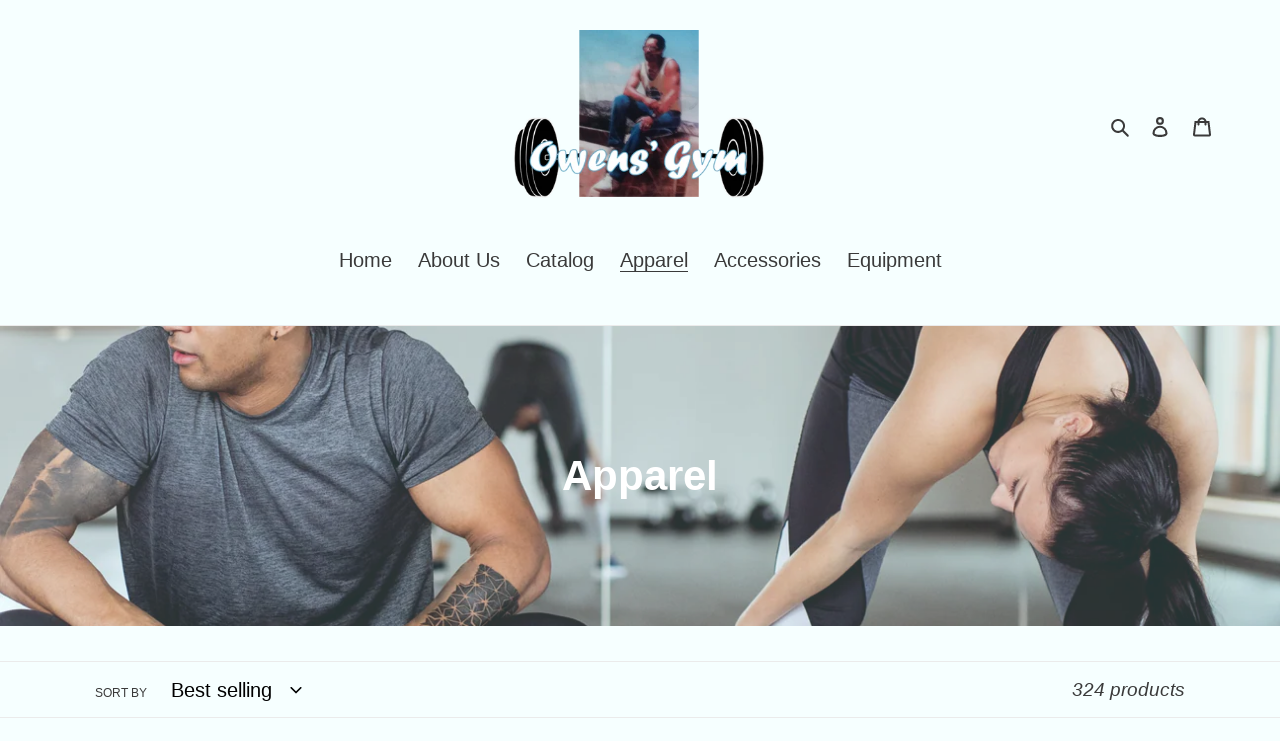

--- FILE ---
content_type: text/html; charset=utf-8
request_url: https://owens-gym.com/collections/apparel
body_size: 23193
content:
<!doctype html>
<html class="no-js" lang="en">
<head>
  <meta charset="utf-8">
  <meta http-equiv="X-UA-Compatible" content="IE=edge,chrome=1">
  <meta name="viewport" content="width=device-width,initial-scale=1">
  <meta name="theme-color" content="#3a3a3a">
  <link rel="canonical" href="https://owens-gym.com/collections/apparel"><link rel="shortcut icon" href="//owens-gym.com/cdn/shop/files/Owens_-_Logo_6_32x32.png?v=1613180563" type="image/png"><title>Apparel
&ndash; owens-gym</title><!-- /snippets/social-meta-tags.liquid -->




<meta property="og:site_name" content="owens-gym">
<meta property="og:url" content="https://owens-gym.com/collections/apparel">
<meta property="og:title" content="Apparel">
<meta property="og:type" content="product.group">
<meta property="og:description" content="Owen’s Gym is passionate about exercise - we want to share with you products that we have found to be beneficial in exercising as well as in motivation to exercise.  Our products will give you ideas for staying active as well as incentive to stay fit.  ">

<meta property="og:image" content="http://owens-gym.com/cdn/shop/collections/3_1200x1200.png?v=1589843961">
<meta property="og:image:secure_url" content="https://owens-gym.com/cdn/shop/collections/3_1200x1200.png?v=1589843961">


<meta name="twitter:card" content="summary_large_image">
<meta name="twitter:title" content="Apparel">
<meta name="twitter:description" content="Owen’s Gym is passionate about exercise - we want to share with you products that we have found to be beneficial in exercising as well as in motivation to exercise.  Our products will give you ideas for staying active as well as incentive to stay fit.  ">


  <link href="//owens-gym.com/cdn/shop/t/1/assets/theme.scss.css?v=30948702115087404981759259723" rel="stylesheet" type="text/css" media="all" />

  <script>
    var theme = {
      breakpoints: {
        medium: 750,
        large: 990,
        widescreen: 1400
      },
      strings: {
        addToCart: "Add to cart",
        soldOut: "Sold out",
        unavailable: "Unavailable",
        regularPrice: "Regular price",
        salePrice: "Sale price",
        sale: "Sale",
        fromLowestPrice: "from [price]",
        vendor: "Vendor",
        showMore: "Show More",
        showLess: "Show Less",
        searchFor: "Search for",
        addressError: "Error looking up that address",
        addressNoResults: "No results for that address",
        addressQueryLimit: "You have exceeded the Google API usage limit. Consider upgrading to a \u003ca href=\"https:\/\/developers.google.com\/maps\/premium\/usage-limits\"\u003ePremium Plan\u003c\/a\u003e.",
        authError: "There was a problem authenticating your Google Maps account.",
        newWindow: "Opens in a new window.",
        external: "Opens external website.",
        newWindowExternal: "Opens external website in a new window.",
        removeLabel: "Remove [product]",
        update: "Update",
        quantity: "Quantity",
        discountedTotal: "Discounted total",
        regularTotal: "Regular total",
        priceColumn: "See Price column for discount details.",
        quantityMinimumMessage: "Quantity must be 1 or more",
        cartError: "There was an error while updating your cart. Please try again.",
        removedItemMessage: "Removed \u003cspan class=\"cart__removed-product-details\"\u003e([quantity]) [link]\u003c\/span\u003e from your cart.",
        unitPrice: "Unit price",
        unitPriceSeparator: "per",
        oneCartCount: "1 item",
        otherCartCount: "[count] items",
        quantityLabel: "Quantity: [count]",
        products: "Products",
        loading: "Loading",
        number_of_results: "[result_number] of [results_count]",
        number_of_results_found: "[results_count] results found",
        one_result_found: "1 result found"
      },
      moneyFormat: "${{amount}}",
      moneyFormatWithCurrency: "${{amount}} USD",
      settings: {
        predictiveSearchEnabled: true,
        predictiveSearchShowPrice: false,
        predictiveSearchShowVendor: false
      }
    }

    document.documentElement.className = document.documentElement.className.replace('no-js', 'js');
  </script><script src="//owens-gym.com/cdn/shop/t/1/assets/lazysizes.js?v=94224023136283657951589487820" async="async"></script>
  <script src="//owens-gym.com/cdn/shop/t/1/assets/vendor.js?v=85833464202832145531589487822" defer="defer"></script>
  <script src="//owens-gym.com/cdn/shop/t/1/assets/theme.js?v=89031576585505892971589487821" defer="defer"></script>

  <script>window.performance && window.performance.mark && window.performance.mark('shopify.content_for_header.start');</script><meta id="shopify-digital-wallet" name="shopify-digital-wallet" content="/30234509411/digital_wallets/dialog">
<link rel="alternate" type="application/atom+xml" title="Feed" href="/collections/apparel.atom" />
<link rel="next" href="/collections/apparel?page=2">
<link rel="alternate" type="application/json+oembed" href="https://owens-gym.com/collections/apparel.oembed">
<script async="async" src="/checkouts/internal/preloads.js?locale=en-US"></script>
<script id="shopify-features" type="application/json">{"accessToken":"f2359393a26e0f5755c3fe8509f4a816","betas":["rich-media-storefront-analytics"],"domain":"owens-gym.com","predictiveSearch":true,"shopId":30234509411,"locale":"en"}</script>
<script>var Shopify = Shopify || {};
Shopify.shop = "owens-gym.myshopify.com";
Shopify.locale = "en";
Shopify.currency = {"active":"USD","rate":"1.0"};
Shopify.country = "US";
Shopify.theme = {"name":"Debut","id":82671894627,"schema_name":"Debut","schema_version":"16.5.5","theme_store_id":796,"role":"main"};
Shopify.theme.handle = "null";
Shopify.theme.style = {"id":null,"handle":null};
Shopify.cdnHost = "owens-gym.com/cdn";
Shopify.routes = Shopify.routes || {};
Shopify.routes.root = "/";</script>
<script type="module">!function(o){(o.Shopify=o.Shopify||{}).modules=!0}(window);</script>
<script>!function(o){function n(){var o=[];function n(){o.push(Array.prototype.slice.apply(arguments))}return n.q=o,n}var t=o.Shopify=o.Shopify||{};t.loadFeatures=n(),t.autoloadFeatures=n()}(window);</script>
<script id="shop-js-analytics" type="application/json">{"pageType":"collection"}</script>
<script defer="defer" async type="module" src="//owens-gym.com/cdn/shopifycloud/shop-js/modules/v2/client.init-shop-cart-sync_BT-GjEfc.en.esm.js"></script>
<script defer="defer" async type="module" src="//owens-gym.com/cdn/shopifycloud/shop-js/modules/v2/chunk.common_D58fp_Oc.esm.js"></script>
<script defer="defer" async type="module" src="//owens-gym.com/cdn/shopifycloud/shop-js/modules/v2/chunk.modal_xMitdFEc.esm.js"></script>
<script type="module">
  await import("//owens-gym.com/cdn/shopifycloud/shop-js/modules/v2/client.init-shop-cart-sync_BT-GjEfc.en.esm.js");
await import("//owens-gym.com/cdn/shopifycloud/shop-js/modules/v2/chunk.common_D58fp_Oc.esm.js");
await import("//owens-gym.com/cdn/shopifycloud/shop-js/modules/v2/chunk.modal_xMitdFEc.esm.js");

  window.Shopify.SignInWithShop?.initShopCartSync?.({"fedCMEnabled":true,"windoidEnabled":true});

</script>
<script id="__st">var __st={"a":30234509411,"offset":-28800,"reqid":"3f11f0e0-b668-493f-8b9c-65bab14d2fd9-1769128065","pageurl":"owens-gym.com\/collections\/apparel","u":"7c875429751f","p":"collection","rtyp":"collection","rid":163122708579};</script>
<script>window.ShopifyPaypalV4VisibilityTracking = true;</script>
<script id="captcha-bootstrap">!function(){'use strict';const t='contact',e='account',n='new_comment',o=[[t,t],['blogs',n],['comments',n],[t,'customer']],c=[[e,'customer_login'],[e,'guest_login'],[e,'recover_customer_password'],[e,'create_customer']],r=t=>t.map((([t,e])=>`form[action*='/${t}']:not([data-nocaptcha='true']) input[name='form_type'][value='${e}']`)).join(','),a=t=>()=>t?[...document.querySelectorAll(t)].map((t=>t.form)):[];function s(){const t=[...o],e=r(t);return a(e)}const i='password',u='form_key',d=['recaptcha-v3-token','g-recaptcha-response','h-captcha-response',i],f=()=>{try{return window.sessionStorage}catch{return}},m='__shopify_v',_=t=>t.elements[u];function p(t,e,n=!1){try{const o=window.sessionStorage,c=JSON.parse(o.getItem(e)),{data:r}=function(t){const{data:e,action:n}=t;return t[m]||n?{data:e,action:n}:{data:t,action:n}}(c);for(const[e,n]of Object.entries(r))t.elements[e]&&(t.elements[e].value=n);n&&o.removeItem(e)}catch(o){console.error('form repopulation failed',{error:o})}}const l='form_type',E='cptcha';function T(t){t.dataset[E]=!0}const w=window,h=w.document,L='Shopify',v='ce_forms',y='captcha';let A=!1;((t,e)=>{const n=(g='f06e6c50-85a8-45c8-87d0-21a2b65856fe',I='https://cdn.shopify.com/shopifycloud/storefront-forms-hcaptcha/ce_storefront_forms_captcha_hcaptcha.v1.5.2.iife.js',D={infoText:'Protected by hCaptcha',privacyText:'Privacy',termsText:'Terms'},(t,e,n)=>{const o=w[L][v],c=o.bindForm;if(c)return c(t,g,e,D).then(n);var r;o.q.push([[t,g,e,D],n]),r=I,A||(h.body.append(Object.assign(h.createElement('script'),{id:'captcha-provider',async:!0,src:r})),A=!0)});var g,I,D;w[L]=w[L]||{},w[L][v]=w[L][v]||{},w[L][v].q=[],w[L][y]=w[L][y]||{},w[L][y].protect=function(t,e){n(t,void 0,e),T(t)},Object.freeze(w[L][y]),function(t,e,n,w,h,L){const[v,y,A,g]=function(t,e,n){const i=e?o:[],u=t?c:[],d=[...i,...u],f=r(d),m=r(i),_=r(d.filter((([t,e])=>n.includes(e))));return[a(f),a(m),a(_),s()]}(w,h,L),I=t=>{const e=t.target;return e instanceof HTMLFormElement?e:e&&e.form},D=t=>v().includes(t);t.addEventListener('submit',(t=>{const e=I(t);if(!e)return;const n=D(e)&&!e.dataset.hcaptchaBound&&!e.dataset.recaptchaBound,o=_(e),c=g().includes(e)&&(!o||!o.value);(n||c)&&t.preventDefault(),c&&!n&&(function(t){try{if(!f())return;!function(t){const e=f();if(!e)return;const n=_(t);if(!n)return;const o=n.value;o&&e.removeItem(o)}(t);const e=Array.from(Array(32),(()=>Math.random().toString(36)[2])).join('');!function(t,e){_(t)||t.append(Object.assign(document.createElement('input'),{type:'hidden',name:u})),t.elements[u].value=e}(t,e),function(t,e){const n=f();if(!n)return;const o=[...t.querySelectorAll(`input[type='${i}']`)].map((({name:t})=>t)),c=[...d,...o],r={};for(const[a,s]of new FormData(t).entries())c.includes(a)||(r[a]=s);n.setItem(e,JSON.stringify({[m]:1,action:t.action,data:r}))}(t,e)}catch(e){console.error('failed to persist form',e)}}(e),e.submit())}));const S=(t,e)=>{t&&!t.dataset[E]&&(n(t,e.some((e=>e===t))),T(t))};for(const o of['focusin','change'])t.addEventListener(o,(t=>{const e=I(t);D(e)&&S(e,y())}));const B=e.get('form_key'),M=e.get(l),P=B&&M;t.addEventListener('DOMContentLoaded',(()=>{const t=y();if(P)for(const e of t)e.elements[l].value===M&&p(e,B);[...new Set([...A(),...v().filter((t=>'true'===t.dataset.shopifyCaptcha))])].forEach((e=>S(e,t)))}))}(h,new URLSearchParams(w.location.search),n,t,e,['guest_login'])})(!0,!0)}();</script>
<script integrity="sha256-4kQ18oKyAcykRKYeNunJcIwy7WH5gtpwJnB7kiuLZ1E=" data-source-attribution="shopify.loadfeatures" defer="defer" src="//owens-gym.com/cdn/shopifycloud/storefront/assets/storefront/load_feature-a0a9edcb.js" crossorigin="anonymous"></script>
<script data-source-attribution="shopify.dynamic_checkout.dynamic.init">var Shopify=Shopify||{};Shopify.PaymentButton=Shopify.PaymentButton||{isStorefrontPortableWallets:!0,init:function(){window.Shopify.PaymentButton.init=function(){};var t=document.createElement("script");t.src="https://owens-gym.com/cdn/shopifycloud/portable-wallets/latest/portable-wallets.en.js",t.type="module",document.head.appendChild(t)}};
</script>
<script data-source-attribution="shopify.dynamic_checkout.buyer_consent">
  function portableWalletsHideBuyerConsent(e){var t=document.getElementById("shopify-buyer-consent"),n=document.getElementById("shopify-subscription-policy-button");t&&n&&(t.classList.add("hidden"),t.setAttribute("aria-hidden","true"),n.removeEventListener("click",e))}function portableWalletsShowBuyerConsent(e){var t=document.getElementById("shopify-buyer-consent"),n=document.getElementById("shopify-subscription-policy-button");t&&n&&(t.classList.remove("hidden"),t.removeAttribute("aria-hidden"),n.addEventListener("click",e))}window.Shopify?.PaymentButton&&(window.Shopify.PaymentButton.hideBuyerConsent=portableWalletsHideBuyerConsent,window.Shopify.PaymentButton.showBuyerConsent=portableWalletsShowBuyerConsent);
</script>
<script data-source-attribution="shopify.dynamic_checkout.cart.bootstrap">document.addEventListener("DOMContentLoaded",(function(){function t(){return document.querySelector("shopify-accelerated-checkout-cart, shopify-accelerated-checkout")}if(t())Shopify.PaymentButton.init();else{new MutationObserver((function(e,n){t()&&(Shopify.PaymentButton.init(),n.disconnect())})).observe(document.body,{childList:!0,subtree:!0})}}));
</script>

<script>window.performance && window.performance.mark && window.performance.mark('shopify.content_for_header.end');</script>
<link href="https://monorail-edge.shopifysvc.com" rel="dns-prefetch">
<script>(function(){if ("sendBeacon" in navigator && "performance" in window) {try {var session_token_from_headers = performance.getEntriesByType('navigation')[0].serverTiming.find(x => x.name == '_s').description;} catch {var session_token_from_headers = undefined;}var session_cookie_matches = document.cookie.match(/_shopify_s=([^;]*)/);var session_token_from_cookie = session_cookie_matches && session_cookie_matches.length === 2 ? session_cookie_matches[1] : "";var session_token = session_token_from_headers || session_token_from_cookie || "";function handle_abandonment_event(e) {var entries = performance.getEntries().filter(function(entry) {return /monorail-edge.shopifysvc.com/.test(entry.name);});if (!window.abandonment_tracked && entries.length === 0) {window.abandonment_tracked = true;var currentMs = Date.now();var navigation_start = performance.timing.navigationStart;var payload = {shop_id: 30234509411,url: window.location.href,navigation_start,duration: currentMs - navigation_start,session_token,page_type: "collection"};window.navigator.sendBeacon("https://monorail-edge.shopifysvc.com/v1/produce", JSON.stringify({schema_id: "online_store_buyer_site_abandonment/1.1",payload: payload,metadata: {event_created_at_ms: currentMs,event_sent_at_ms: currentMs}}));}}window.addEventListener('pagehide', handle_abandonment_event);}}());</script>
<script id="web-pixels-manager-setup">(function e(e,d,r,n,o){if(void 0===o&&(o={}),!Boolean(null===(a=null===(i=window.Shopify)||void 0===i?void 0:i.analytics)||void 0===a?void 0:a.replayQueue)){var i,a;window.Shopify=window.Shopify||{};var t=window.Shopify;t.analytics=t.analytics||{};var s=t.analytics;s.replayQueue=[],s.publish=function(e,d,r){return s.replayQueue.push([e,d,r]),!0};try{self.performance.mark("wpm:start")}catch(e){}var l=function(){var e={modern:/Edge?\/(1{2}[4-9]|1[2-9]\d|[2-9]\d{2}|\d{4,})\.\d+(\.\d+|)|Firefox\/(1{2}[4-9]|1[2-9]\d|[2-9]\d{2}|\d{4,})\.\d+(\.\d+|)|Chrom(ium|e)\/(9{2}|\d{3,})\.\d+(\.\d+|)|(Maci|X1{2}).+ Version\/(15\.\d+|(1[6-9]|[2-9]\d|\d{3,})\.\d+)([,.]\d+|)( \(\w+\)|)( Mobile\/\w+|) Safari\/|Chrome.+OPR\/(9{2}|\d{3,})\.\d+\.\d+|(CPU[ +]OS|iPhone[ +]OS|CPU[ +]iPhone|CPU IPhone OS|CPU iPad OS)[ +]+(15[._]\d+|(1[6-9]|[2-9]\d|\d{3,})[._]\d+)([._]\d+|)|Android:?[ /-](13[3-9]|1[4-9]\d|[2-9]\d{2}|\d{4,})(\.\d+|)(\.\d+|)|Android.+Firefox\/(13[5-9]|1[4-9]\d|[2-9]\d{2}|\d{4,})\.\d+(\.\d+|)|Android.+Chrom(ium|e)\/(13[3-9]|1[4-9]\d|[2-9]\d{2}|\d{4,})\.\d+(\.\d+|)|SamsungBrowser\/([2-9]\d|\d{3,})\.\d+/,legacy:/Edge?\/(1[6-9]|[2-9]\d|\d{3,})\.\d+(\.\d+|)|Firefox\/(5[4-9]|[6-9]\d|\d{3,})\.\d+(\.\d+|)|Chrom(ium|e)\/(5[1-9]|[6-9]\d|\d{3,})\.\d+(\.\d+|)([\d.]+$|.*Safari\/(?![\d.]+ Edge\/[\d.]+$))|(Maci|X1{2}).+ Version\/(10\.\d+|(1[1-9]|[2-9]\d|\d{3,})\.\d+)([,.]\d+|)( \(\w+\)|)( Mobile\/\w+|) Safari\/|Chrome.+OPR\/(3[89]|[4-9]\d|\d{3,})\.\d+\.\d+|(CPU[ +]OS|iPhone[ +]OS|CPU[ +]iPhone|CPU IPhone OS|CPU iPad OS)[ +]+(10[._]\d+|(1[1-9]|[2-9]\d|\d{3,})[._]\d+)([._]\d+|)|Android:?[ /-](13[3-9]|1[4-9]\d|[2-9]\d{2}|\d{4,})(\.\d+|)(\.\d+|)|Mobile Safari.+OPR\/([89]\d|\d{3,})\.\d+\.\d+|Android.+Firefox\/(13[5-9]|1[4-9]\d|[2-9]\d{2}|\d{4,})\.\d+(\.\d+|)|Android.+Chrom(ium|e)\/(13[3-9]|1[4-9]\d|[2-9]\d{2}|\d{4,})\.\d+(\.\d+|)|Android.+(UC? ?Browser|UCWEB|U3)[ /]?(15\.([5-9]|\d{2,})|(1[6-9]|[2-9]\d|\d{3,})\.\d+)\.\d+|SamsungBrowser\/(5\.\d+|([6-9]|\d{2,})\.\d+)|Android.+MQ{2}Browser\/(14(\.(9|\d{2,})|)|(1[5-9]|[2-9]\d|\d{3,})(\.\d+|))(\.\d+|)|K[Aa][Ii]OS\/(3\.\d+|([4-9]|\d{2,})\.\d+)(\.\d+|)/},d=e.modern,r=e.legacy,n=navigator.userAgent;return n.match(d)?"modern":n.match(r)?"legacy":"unknown"}(),u="modern"===l?"modern":"legacy",c=(null!=n?n:{modern:"",legacy:""})[u],f=function(e){return[e.baseUrl,"/wpm","/b",e.hashVersion,"modern"===e.buildTarget?"m":"l",".js"].join("")}({baseUrl:d,hashVersion:r,buildTarget:u}),m=function(e){var d=e.version,r=e.bundleTarget,n=e.surface,o=e.pageUrl,i=e.monorailEndpoint;return{emit:function(e){var a=e.status,t=e.errorMsg,s=(new Date).getTime(),l=JSON.stringify({metadata:{event_sent_at_ms:s},events:[{schema_id:"web_pixels_manager_load/3.1",payload:{version:d,bundle_target:r,page_url:o,status:a,surface:n,error_msg:t},metadata:{event_created_at_ms:s}}]});if(!i)return console&&console.warn&&console.warn("[Web Pixels Manager] No Monorail endpoint provided, skipping logging."),!1;try{return self.navigator.sendBeacon.bind(self.navigator)(i,l)}catch(e){}var u=new XMLHttpRequest;try{return u.open("POST",i,!0),u.setRequestHeader("Content-Type","text/plain"),u.send(l),!0}catch(e){return console&&console.warn&&console.warn("[Web Pixels Manager] Got an unhandled error while logging to Monorail."),!1}}}}({version:r,bundleTarget:l,surface:e.surface,pageUrl:self.location.href,monorailEndpoint:e.monorailEndpoint});try{o.browserTarget=l,function(e){var d=e.src,r=e.async,n=void 0===r||r,o=e.onload,i=e.onerror,a=e.sri,t=e.scriptDataAttributes,s=void 0===t?{}:t,l=document.createElement("script"),u=document.querySelector("head"),c=document.querySelector("body");if(l.async=n,l.src=d,a&&(l.integrity=a,l.crossOrigin="anonymous"),s)for(var f in s)if(Object.prototype.hasOwnProperty.call(s,f))try{l.dataset[f]=s[f]}catch(e){}if(o&&l.addEventListener("load",o),i&&l.addEventListener("error",i),u)u.appendChild(l);else{if(!c)throw new Error("Did not find a head or body element to append the script");c.appendChild(l)}}({src:f,async:!0,onload:function(){if(!function(){var e,d;return Boolean(null===(d=null===(e=window.Shopify)||void 0===e?void 0:e.analytics)||void 0===d?void 0:d.initialized)}()){var d=window.webPixelsManager.init(e)||void 0;if(d){var r=window.Shopify.analytics;r.replayQueue.forEach((function(e){var r=e[0],n=e[1],o=e[2];d.publishCustomEvent(r,n,o)})),r.replayQueue=[],r.publish=d.publishCustomEvent,r.visitor=d.visitor,r.initialized=!0}}},onerror:function(){return m.emit({status:"failed",errorMsg:"".concat(f," has failed to load")})},sri:function(e){var d=/^sha384-[A-Za-z0-9+/=]+$/;return"string"==typeof e&&d.test(e)}(c)?c:"",scriptDataAttributes:o}),m.emit({status:"loading"})}catch(e){m.emit({status:"failed",errorMsg:(null==e?void 0:e.message)||"Unknown error"})}}})({shopId: 30234509411,storefrontBaseUrl: "https://owens-gym.com",extensionsBaseUrl: "https://extensions.shopifycdn.com/cdn/shopifycloud/web-pixels-manager",monorailEndpoint: "https://monorail-edge.shopifysvc.com/unstable/produce_batch",surface: "storefront-renderer",enabledBetaFlags: ["2dca8a86"],webPixelsConfigList: [{"id":"shopify-app-pixel","configuration":"{}","eventPayloadVersion":"v1","runtimeContext":"STRICT","scriptVersion":"0450","apiClientId":"shopify-pixel","type":"APP","privacyPurposes":["ANALYTICS","MARKETING"]},{"id":"shopify-custom-pixel","eventPayloadVersion":"v1","runtimeContext":"LAX","scriptVersion":"0450","apiClientId":"shopify-pixel","type":"CUSTOM","privacyPurposes":["ANALYTICS","MARKETING"]}],isMerchantRequest: false,initData: {"shop":{"name":"owens-gym","paymentSettings":{"currencyCode":"USD"},"myshopifyDomain":"owens-gym.myshopify.com","countryCode":"US","storefrontUrl":"https:\/\/owens-gym.com"},"customer":null,"cart":null,"checkout":null,"productVariants":[],"purchasingCompany":null},},"https://owens-gym.com/cdn","fcfee988w5aeb613cpc8e4bc33m6693e112",{"modern":"","legacy":""},{"shopId":"30234509411","storefrontBaseUrl":"https:\/\/owens-gym.com","extensionBaseUrl":"https:\/\/extensions.shopifycdn.com\/cdn\/shopifycloud\/web-pixels-manager","surface":"storefront-renderer","enabledBetaFlags":"[\"2dca8a86\"]","isMerchantRequest":"false","hashVersion":"fcfee988w5aeb613cpc8e4bc33m6693e112","publish":"custom","events":"[[\"page_viewed\",{}],[\"collection_viewed\",{\"collection\":{\"id\":\"163122708579\",\"title\":\"Apparel\",\"productVariants\":[{\"price\":{\"amount\":14.82,\"currencyCode\":\"USD\"},\"product\":{\"title\":\"1Pair Kids Adults Volleyball Arm Sleeve Gloves\",\"vendor\":\"owens-gym\",\"id\":\"7614775066800\",\"untranslatedTitle\":\"1Pair Kids Adults Volleyball Arm Sleeve Gloves\",\"url\":\"\/products\/1pair-kids-adults-volleyball-arm-sleeve-gloves\",\"type\":\"\"},\"id\":\"43589422481584\",\"image\":{\"src\":\"\/\/owens-gym.com\/cdn\/shop\/files\/Sccfecadd20e54ca1b962ca431d47abb5r.webp?v=1715812793\"},\"sku\":\"14:350850#Pink;5:361386#Adult\",\"title\":\"Pink \/ Adult\",\"untranslatedTitle\":\"Pink \/ Adult\"},{\"price\":{\"amount\":63.96,\"currencyCode\":\"USD\"},\"product\":{\"title\":\"Men's Compression Sportswear Suits Gym Tights Training Clothes Workout\",\"vendor\":\"owens-gym\",\"id\":\"7367797047472\",\"untranslatedTitle\":\"Men's Compression Sportswear Suits Gym Tights Training Clothes Workout\",\"url\":\"\/products\/mens-compression-sportswear-suits-gym-tights-training-clothes-workout\",\"type\":\"\"},\"id\":\"42804089389232\",\"image\":{\"src\":\"\/\/owens-gym.com\/cdn\/shop\/products\/H755a7fdc6a394ac486778fcffa3cf0d8Z.jpg?v=1693846417\"},\"sku\":\"14:771#4-piece set;5:100014064\",\"title\":\"4-piece set \/ S\",\"untranslatedTitle\":\"4-piece set \/ S\"},{\"price\":{\"amount\":63.98,\"currencyCode\":\"USD\"},\"product\":{\"title\":\"CHAIFENKO Brand Winter Warm Waterproof Jacket Men\",\"vendor\":\"owens-gym\",\"id\":\"7229049471152\",\"untranslatedTitle\":\"CHAIFENKO Brand Winter Warm Waterproof Jacket Men\",\"url\":\"\/products\/chaifenko-brand-winter-warm-waterproof-jacket-men\",\"type\":\"\"},\"id\":\"42133871034544\",\"image\":{\"src\":\"\/\/owens-gym.com\/cdn\/shop\/products\/H4749c00e985c4b158e85c13dbd55de3bJ.jpg?v=1667079466\"},\"sku\":\"14:193#Black;5:100014064#M\",\"title\":\"Black \/ M\",\"untranslatedTitle\":\"Black \/ M\"},{\"price\":{\"amount\":16.99,\"currencyCode\":\"USD\"},\"product\":{\"title\":\"2020 Women Sport Shoes Fashion Platform Sneakers\",\"vendor\":\"owens-gym\",\"id\":\"7043740991664\",\"untranslatedTitle\":\"2020 Women Sport Shoes Fashion Platform Sneakers\",\"url\":\"\/products\/2020-women-sport-shoes-fashion-platform-sneakers\",\"type\":\"\"},\"id\":\"41380623777968\",\"image\":{\"src\":\"\/\/owens-gym.com\/cdn\/shop\/products\/product-image-1494618508.jpg?v=1644946266\"},\"sku\":\"35631264-gray-pink-39\",\"title\":\"Gray  Pink \/ 39\",\"untranslatedTitle\":\"Gray  Pink \/ 39\"},{\"price\":{\"amount\":22.0,\"currencyCode\":\"USD\"},\"product\":{\"title\":\"Men's T-Shirt Vintage Funny Gym Workout\",\"vendor\":\"owens-gym\",\"id\":\"8000472776880\",\"untranslatedTitle\":\"Men's T-Shirt Vintage Funny Gym Workout\",\"url\":\"\/products\/mens-t-shirt-vintage-funny-gym-workout\",\"type\":\"\"},\"id\":\"44931775103152\",\"image\":{\"src\":\"\/\/owens-gym.com\/cdn\/shop\/files\/S50eb22e89ce648d58c9aa839fe8cba96c.webp?v=1769086197\"},\"sku\":\"14:10#zq5;5:200000990\",\"title\":\"4XL \/ zq5\",\"untranslatedTitle\":\"4XL \/ zq5\"},{\"price\":{\"amount\":18.22,\"currencyCode\":\"USD\"},\"product\":{\"title\":\"2025 New style Men's High Elastic Quick Dry Sports T-Shirt Tight Workout\",\"vendor\":\"owens-gym\",\"id\":\"7998594875568\",\"untranslatedTitle\":\"2025 New style Men's High Elastic Quick Dry Sports T-Shirt Tight Workout\",\"url\":\"\/products\/2025-new-style-mens-high-elastic-quick-dry-sports-t-shirt-tight-workout\",\"type\":\"\"},\"id\":\"44922982793392\",\"image\":{\"src\":\"\/\/owens-gym.com\/cdn\/shop\/files\/S09f3d6e9866f4a84be90666d073ca9ceL.webp?v=1768482680\"},\"sku\":\"14:173#blue ;5:4182\",\"title\":\"blue \/ XXL\",\"untranslatedTitle\":\"blue \/ XXL\"},{\"price\":{\"amount\":44.26,\"currencyCode\":\"USD\"},\"product\":{\"title\":\"Gym Zipper Hoodie 1.0 Fitness Long Sleeve Men's Autumn\/winter Classic\",\"vendor\":\"owens-gym\",\"id\":\"7996003942576\",\"untranslatedTitle\":\"Gym Zipper Hoodie 1.0 Fitness Long Sleeve Men's Autumn\/winter Classic\",\"url\":\"\/products\/gym-zipper-hoodie-1-0-fitness-long-sleeve-mens-autumn-winter-classic\",\"type\":\"\"},\"id\":\"44917437300912\",\"image\":{\"src\":\"\/\/owens-gym.com\/cdn\/shop\/files\/S789ce32b5ff4465ab30d62fa835968ccq.webp?v=1768332711\"},\"sku\":\"14:193#Black blue;5:361385\",\"title\":\"Black blue \/ L\",\"untranslatedTitle\":\"Black blue \/ L\"},{\"price\":{\"amount\":14.24,\"currencyCode\":\"USD\"},\"product\":{\"title\":\"Human Skeleton Deadlift Barbell Gym Clothing Men Fitness Oversized Loose T-Shirt\",\"vendor\":\"owens-gym\",\"id\":\"7994269958320\",\"untranslatedTitle\":\"Human Skeleton Deadlift Barbell Gym Clothing Men Fitness Oversized Loose T-Shirt\",\"url\":\"\/products\/human-skeleton-deadlift-barbell-gym-clothing-men-fitness-oversized-loose-t-shirt\",\"type\":\"\"},\"id\":\"44909565182128\",\"image\":{\"src\":\"\/\/owens-gym.com\/cdn\/shop\/files\/S5153053ce33a4820b9e8906339656613S.webp?v=1767963199\"},\"sku\":\"14:193;5:361386\",\"title\":\"black \/ M\",\"untranslatedTitle\":\"black \/ M\"}]}}]]"});</script><script>
  window.ShopifyAnalytics = window.ShopifyAnalytics || {};
  window.ShopifyAnalytics.meta = window.ShopifyAnalytics.meta || {};
  window.ShopifyAnalytics.meta.currency = 'USD';
  var meta = {"products":[{"id":7614775066800,"gid":"gid:\/\/shopify\/Product\/7614775066800","vendor":"owens-gym","type":"","handle":"1pair-kids-adults-volleyball-arm-sleeve-gloves","variants":[{"id":43589422481584,"price":1482,"name":"1Pair Kids Adults Volleyball Arm Sleeve Gloves - Pink \/ Adult","public_title":"Pink \/ Adult","sku":"14:350850#Pink;5:361386#Adult"},{"id":43589422514352,"price":1456,"name":"1Pair Kids Adults Volleyball Arm Sleeve Gloves - White \/ Child","public_title":"White \/ Child","sku":"14:365458#White;5:100014064#Child"},{"id":43589422547120,"price":1482,"name":"1Pair Kids Adults Volleyball Arm Sleeve Gloves - White \/ Adult","public_title":"White \/ Adult","sku":"14:365458#White;5:361386#Adult"},{"id":43589422579888,"price":1482,"name":"1Pair Kids Adults Volleyball Arm Sleeve Gloves - Blue \/ Adult","public_title":"Blue \/ Adult","sku":"14:496#Blue;5:361386#Adult"},{"id":43589422612656,"price":1456,"name":"1Pair Kids Adults Volleyball Arm Sleeve Gloves - Black \/ Child","public_title":"Black \/ Child","sku":"14:350853#Black;5:100014064#Child"},{"id":43589422645424,"price":1482,"name":"1Pair Kids Adults Volleyball Arm Sleeve Gloves - Black \/ Adult","public_title":"Black \/ Adult","sku":"14:350853#Black;5:361386#Adult"},{"id":43589422678192,"price":1456,"name":"1Pair Kids Adults Volleyball Arm Sleeve Gloves - Pink \/ Child","public_title":"Pink \/ Child","sku":"14:350850#Pink;5:100014064#Child"},{"id":43589422710960,"price":1456,"name":"1Pair Kids Adults Volleyball Arm Sleeve Gloves - Blue \/ Child","public_title":"Blue \/ Child","sku":"14:496#Blue;5:100014064#Child"}],"remote":false},{"id":7367797047472,"gid":"gid:\/\/shopify\/Product\/7367797047472","vendor":"owens-gym","type":"","handle":"mens-compression-sportswear-suits-gym-tights-training-clothes-workout","variants":[{"id":42804089389232,"price":6396,"name":"Men's Compression Sportswear Suits Gym Tights Training Clothes Workout - 4-piece set \/ S","public_title":"4-piece set \/ S","sku":"14:771#4-piece set;5:100014064"},{"id":42804089422000,"price":6396,"name":"Men's Compression Sportswear Suits Gym Tights Training Clothes Workout - 4-piece set 1 \/ S","public_title":"4-piece set 1 \/ S","sku":"14:193#4-piece set;5:100014064"},{"id":42804089454768,"price":6396,"name":"Men's Compression Sportswear Suits Gym Tights Training Clothes Workout - 4-piece set 2 \/ S","public_title":"4-piece set 2 \/ S","sku":"14:173#4-piece set;5:100014064"},{"id":42804089487536,"price":6396,"name":"Men's Compression Sportswear Suits Gym Tights Training Clothes Workout - 4-piece set 3 \/ S","public_title":"4-piece set 3 \/ S","sku":"14:1254#4-piece set;5:100014064"},{"id":42804089520304,"price":4272,"name":"Men's Compression Sportswear Suits Gym Tights Training Clothes Workout - 3-piece set \/ S","public_title":"3-piece set \/ S","sku":"14:365458#3-piece set;5:100014064"},{"id":42804089553072,"price":4272,"name":"Men's Compression Sportswear Suits Gym Tights Training Clothes Workout - 3-piece set 1 \/ S","public_title":"3-piece set 1 \/ S","sku":"14:350850#3-piece set;5:100014064"},{"id":42804089585840,"price":4272,"name":"Men's Compression Sportswear Suits Gym Tights Training Clothes Workout - 3-piece set 2 \/ S","public_title":"3-piece set 2 \/ S","sku":"14:691#3-piece set;5:100014064"},{"id":42804089618608,"price":4272,"name":"Men's Compression Sportswear Suits Gym Tights Training Clothes Workout - 3-piece set 3 \/ S","public_title":"3-piece set 3 \/ S","sku":"14:200004890#3-piece set;5:100014064"},{"id":42804089651376,"price":4272,"name":"Men's Compression Sportswear Suits Gym Tights Training Clothes Workout - 3-piece set 4 \/ S","public_title":"3-piece set 4 \/ S","sku":"14:175#3-piece set;5:100014064"},{"id":42804089684144,"price":2554,"name":"Men's Compression Sportswear Suits Gym Tights Training Clothes Workout - Only coat \/ S","public_title":"Only coat \/ S","sku":"14:200004889#Only coat;5:100014064"},{"id":42804089716912,"price":2554,"name":"Men's Compression Sportswear Suits Gym Tights Training Clothes Workout - Only coat 1 \/ S","public_title":"Only coat 1 \/ S","sku":"14:200002130#Only coat;5:100014064"},{"id":42804089749680,"price":2546,"name":"Men's Compression Sportswear Suits Gym Tights Training Clothes Workout - Only coat 2 \/ S","public_title":"Only coat 2 \/ S","sku":"14:200001438#Only coat;5:100014064"},{"id":42804089782448,"price":6396,"name":"Men's Compression Sportswear Suits Gym Tights Training Clothes Workout - 4-piece set \/ M","public_title":"4-piece set \/ M","sku":"14:771#4-piece set;5:361386"},{"id":42804089815216,"price":6396,"name":"Men's Compression Sportswear Suits Gym Tights Training Clothes Workout - 4-piece set 1 \/ M","public_title":"4-piece set 1 \/ M","sku":"14:193#4-piece set;5:361386"},{"id":42804089847984,"price":6396,"name":"Men's Compression Sportswear Suits Gym Tights Training Clothes Workout - 4-piece set 2 \/ M","public_title":"4-piece set 2 \/ M","sku":"14:173#4-piece set;5:361386"},{"id":42804089880752,"price":6396,"name":"Men's Compression Sportswear Suits Gym Tights Training Clothes Workout - 4-piece set 3 \/ M","public_title":"4-piece set 3 \/ M","sku":"14:1254#4-piece set;5:361386"},{"id":42804089913520,"price":4272,"name":"Men's Compression Sportswear Suits Gym Tights Training Clothes Workout - 3-piece set \/ M","public_title":"3-piece set \/ M","sku":"14:365458#3-piece set;5:361386"},{"id":42804089946288,"price":4272,"name":"Men's Compression Sportswear Suits Gym Tights Training Clothes Workout - 3-piece set 1 \/ M","public_title":"3-piece set 1 \/ M","sku":"14:350850#3-piece set;5:361386"},{"id":42804089979056,"price":4272,"name":"Men's Compression Sportswear Suits Gym Tights Training Clothes Workout - 3-piece set 2 \/ M","public_title":"3-piece set 2 \/ M","sku":"14:691#3-piece set;5:361386"},{"id":42804090011824,"price":4272,"name":"Men's Compression Sportswear Suits Gym Tights Training Clothes Workout - 3-piece set 3 \/ M","public_title":"3-piece set 3 \/ M","sku":"14:200004890#3-piece set;5:361386"},{"id":42804090044592,"price":4272,"name":"Men's Compression Sportswear Suits Gym Tights Training Clothes Workout - 3-piece set 4 \/ M","public_title":"3-piece set 4 \/ M","sku":"14:175#3-piece set;5:361386"},{"id":42804090077360,"price":2554,"name":"Men's Compression Sportswear Suits Gym Tights Training Clothes Workout - Only coat \/ M","public_title":"Only coat \/ M","sku":"14:200004889#Only coat;5:361386"},{"id":42804090110128,"price":2554,"name":"Men's Compression Sportswear Suits Gym Tights Training Clothes Workout - Only coat 1 \/ M","public_title":"Only coat 1 \/ M","sku":"14:200002130#Only coat;5:361386"},{"id":42804090142896,"price":2554,"name":"Men's Compression Sportswear Suits Gym Tights Training Clothes Workout - Only coat 2 \/ M","public_title":"Only coat 2 \/ M","sku":"14:200001438#Only coat;5:361386"},{"id":42804090175664,"price":6396,"name":"Men's Compression Sportswear Suits Gym Tights Training Clothes Workout - 4-piece set \/ L","public_title":"4-piece set \/ L","sku":"14:771#4-piece set;5:361385"},{"id":42804090208432,"price":6396,"name":"Men's Compression Sportswear Suits Gym Tights Training Clothes Workout - 4-piece set 1 \/ L","public_title":"4-piece set 1 \/ L","sku":"14:193#4-piece set;5:361385"},{"id":42804090241200,"price":6396,"name":"Men's Compression Sportswear Suits Gym Tights Training Clothes Workout - 4-piece set 2 \/ L","public_title":"4-piece set 2 \/ L","sku":"14:173#4-piece set;5:361385"},{"id":42804090273968,"price":6396,"name":"Men's Compression Sportswear Suits Gym Tights Training Clothes Workout - 4-piece set 3 \/ L","public_title":"4-piece set 3 \/ L","sku":"14:1254#4-piece set;5:361385"},{"id":42804090306736,"price":4272,"name":"Men's Compression Sportswear Suits Gym Tights Training Clothes Workout - 3-piece set \/ L","public_title":"3-piece set \/ L","sku":"14:365458#3-piece set;5:361385"},{"id":42804090339504,"price":4272,"name":"Men's Compression Sportswear Suits Gym Tights Training Clothes Workout - 3-piece set 1 \/ L","public_title":"3-piece set 1 \/ L","sku":"14:350850#3-piece set;5:361385"},{"id":42804090372272,"price":4272,"name":"Men's Compression Sportswear Suits Gym Tights Training Clothes Workout - 3-piece set 2 \/ L","public_title":"3-piece set 2 \/ L","sku":"14:691#3-piece set;5:361385"},{"id":42804090405040,"price":4272,"name":"Men's Compression Sportswear Suits Gym Tights Training Clothes Workout - 3-piece set 3 \/ L","public_title":"3-piece set 3 \/ L","sku":"14:200004890#3-piece set;5:361385"},{"id":42804090437808,"price":4272,"name":"Men's Compression Sportswear Suits Gym Tights Training Clothes Workout - 3-piece set 4 \/ L","public_title":"3-piece set 4 \/ L","sku":"14:175#3-piece set;5:361385"},{"id":42804090470576,"price":2554,"name":"Men's Compression Sportswear Suits Gym Tights Training Clothes Workout - Only coat \/ L","public_title":"Only coat \/ L","sku":"14:200004889#Only coat;5:361385"},{"id":42804090503344,"price":2554,"name":"Men's Compression Sportswear Suits Gym Tights Training Clothes Workout - Only coat 1 \/ L","public_title":"Only coat 1 \/ L","sku":"14:200002130#Only coat;5:361385"},{"id":42804090536112,"price":2554,"name":"Men's Compression Sportswear Suits Gym Tights Training Clothes Workout - Only coat 2 \/ L","public_title":"Only coat 2 \/ L","sku":"14:200001438#Only coat;5:361385"},{"id":42804090568880,"price":6396,"name":"Men's Compression Sportswear Suits Gym Tights Training Clothes Workout - 4-piece set \/ XL","public_title":"4-piece set \/ XL","sku":"14:771#4-piece set;5:100014065"},{"id":42804090601648,"price":6396,"name":"Men's Compression Sportswear Suits Gym Tights Training Clothes Workout - 4-piece set 1 \/ XL","public_title":"4-piece set 1 \/ XL","sku":"14:193#4-piece set;5:100014065"},{"id":42804090634416,"price":6396,"name":"Men's Compression Sportswear Suits Gym Tights Training Clothes Workout - 4-piece set 2 \/ XL","public_title":"4-piece set 2 \/ XL","sku":"14:173#4-piece set;5:100014065"},{"id":42804090667184,"price":6396,"name":"Men's Compression Sportswear Suits Gym Tights Training Clothes Workout - 4-piece set 3 \/ XL","public_title":"4-piece set 3 \/ XL","sku":"14:1254#4-piece set;5:100014065"},{"id":42804090699952,"price":4272,"name":"Men's Compression Sportswear Suits Gym Tights Training Clothes Workout - 3-piece set \/ XL","public_title":"3-piece set \/ XL","sku":"14:365458#3-piece set;5:100014065"},{"id":42804090732720,"price":4272,"name":"Men's Compression Sportswear Suits Gym Tights Training Clothes Workout - 3-piece set 1 \/ XL","public_title":"3-piece set 1 \/ XL","sku":"14:350850#3-piece set;5:100014065"},{"id":42804090765488,"price":4272,"name":"Men's Compression Sportswear Suits Gym Tights Training Clothes Workout - 3-piece set 2 \/ XL","public_title":"3-piece set 2 \/ XL","sku":"14:691#3-piece set;5:100014065"},{"id":42804090798256,"price":4272,"name":"Men's Compression Sportswear Suits Gym Tights Training Clothes Workout - 3-piece set 3 \/ XL","public_title":"3-piece set 3 \/ XL","sku":"14:200004890#3-piece set;5:100014065"},{"id":42804090831024,"price":4272,"name":"Men's Compression Sportswear Suits Gym Tights Training Clothes Workout - 3-piece set 4 \/ XL","public_title":"3-piece set 4 \/ XL","sku":"14:175#3-piece set;5:100014065"},{"id":42804090863792,"price":2554,"name":"Men's Compression Sportswear Suits Gym Tights Training Clothes Workout - Only coat \/ XL","public_title":"Only coat \/ XL","sku":"14:200004889#Only coat;5:100014065"},{"id":42804090896560,"price":2554,"name":"Men's Compression Sportswear Suits Gym Tights Training Clothes Workout - Only coat 1 \/ XL","public_title":"Only coat 1 \/ XL","sku":"14:200002130#Only coat;5:100014065"},{"id":42804090929328,"price":2554,"name":"Men's Compression Sportswear Suits Gym Tights Training Clothes Workout - Only coat 2 \/ XL","public_title":"Only coat 2 \/ XL","sku":"14:200001438#Only coat;5:100014065"},{"id":42804090962096,"price":6396,"name":"Men's Compression Sportswear Suits Gym Tights Training Clothes Workout - 4-piece set \/ XXL","public_title":"4-piece set \/ XXL","sku":"14:771#4-piece set;5:4182"},{"id":42804090994864,"price":6396,"name":"Men's Compression Sportswear Suits Gym Tights Training Clothes Workout - 4-piece set 1 \/ XXL","public_title":"4-piece set 1 \/ XXL","sku":"14:193#4-piece set;5:4182"},{"id":42804091027632,"price":6396,"name":"Men's Compression Sportswear Suits Gym Tights Training Clothes Workout - 4-piece set 2 \/ XXL","public_title":"4-piece set 2 \/ XXL","sku":"14:173#4-piece set;5:4182"},{"id":42804091060400,"price":6396,"name":"Men's Compression Sportswear Suits Gym Tights Training Clothes Workout - 4-piece set 3 \/ XXL","public_title":"4-piece set 3 \/ XXL","sku":"14:1254#4-piece set;5:4182"},{"id":42804091093168,"price":4272,"name":"Men's Compression Sportswear Suits Gym Tights Training Clothes Workout - 3-piece set \/ XXL","public_title":"3-piece set \/ XXL","sku":"14:365458#3-piece set;5:4182"},{"id":42804091125936,"price":4272,"name":"Men's Compression Sportswear Suits Gym Tights Training Clothes Workout - 3-piece set 1 \/ XXL","public_title":"3-piece set 1 \/ XXL","sku":"14:350850#3-piece set;5:4182"},{"id":42804091158704,"price":4272,"name":"Men's Compression Sportswear Suits Gym Tights Training Clothes Workout - 3-piece set 2 \/ XXL","public_title":"3-piece set 2 \/ XXL","sku":"14:691#3-piece set;5:4182"},{"id":42804091191472,"price":4272,"name":"Men's Compression Sportswear Suits Gym Tights Training Clothes Workout - 3-piece set 3 \/ XXL","public_title":"3-piece set 3 \/ XXL","sku":"14:200004890#3-piece set;5:4182"},{"id":42804091224240,"price":4272,"name":"Men's Compression Sportswear Suits Gym Tights Training Clothes Workout - 3-piece set 4 \/ XXL","public_title":"3-piece set 4 \/ XXL","sku":"14:175#3-piece set;5:4182"},{"id":42804091257008,"price":2554,"name":"Men's Compression Sportswear Suits Gym Tights Training Clothes Workout - Only coat \/ XXL","public_title":"Only coat \/ XXL","sku":"14:200004889#Only coat;5:4182"},{"id":42804091289776,"price":2554,"name":"Men's Compression Sportswear Suits Gym Tights Training Clothes Workout - Only coat 1 \/ XXL","public_title":"Only coat 1 \/ XXL","sku":"14:200002130#Only coat;5:4182"},{"id":42804091322544,"price":2554,"name":"Men's Compression Sportswear Suits Gym Tights Training Clothes Workout - Only coat 2 \/ XXL","public_title":"Only coat 2 \/ XXL","sku":"14:200001438#Only coat;5:4182"},{"id":42804091355312,"price":6396,"name":"Men's Compression Sportswear Suits Gym Tights Training Clothes Workout - 4-piece set \/ 3XL","public_title":"4-piece set \/ 3XL","sku":"14:771#4-piece set;5:200000323"},{"id":42804091388080,"price":6396,"name":"Men's Compression Sportswear Suits Gym Tights Training Clothes Workout - 4-piece set 1 \/ 3XL","public_title":"4-piece set 1 \/ 3XL","sku":"14:193#4-piece set;5:200000323"},{"id":42804091420848,"price":6396,"name":"Men's Compression Sportswear Suits Gym Tights Training Clothes Workout - 4-piece set 2 \/ 3XL","public_title":"4-piece set 2 \/ 3XL","sku":"14:173#4-piece set;5:200000323"},{"id":42804091453616,"price":6396,"name":"Men's Compression Sportswear Suits Gym Tights Training Clothes Workout - 4-piece set 3 \/ 3XL","public_title":"4-piece set 3 \/ 3XL","sku":"14:1254#4-piece set;5:200000323"},{"id":42804091486384,"price":4272,"name":"Men's Compression Sportswear Suits Gym Tights Training Clothes Workout - 3-piece set \/ 3XL","public_title":"3-piece set \/ 3XL","sku":"14:365458#3-piece set;5:200000323"},{"id":42804091519152,"price":4272,"name":"Men's Compression Sportswear Suits Gym Tights Training Clothes Workout - 3-piece set 1 \/ 3XL","public_title":"3-piece set 1 \/ 3XL","sku":"14:350850#3-piece set;5:200000323"},{"id":42804091551920,"price":4272,"name":"Men's Compression Sportswear Suits Gym Tights Training Clothes Workout - 3-piece set 2 \/ 3XL","public_title":"3-piece set 2 \/ 3XL","sku":"14:691#3-piece set;5:200000323"},{"id":42804091584688,"price":4272,"name":"Men's Compression Sportswear Suits Gym Tights Training Clothes Workout - 3-piece set 3 \/ 3XL","public_title":"3-piece set 3 \/ 3XL","sku":"14:200004890#3-piece set;5:200000323"},{"id":42804091617456,"price":4272,"name":"Men's Compression Sportswear Suits Gym Tights Training Clothes Workout - 3-piece set 4 \/ 3XL","public_title":"3-piece set 4 \/ 3XL","sku":"14:175#3-piece set;5:200000323"},{"id":42804091650224,"price":2554,"name":"Men's Compression Sportswear Suits Gym Tights Training Clothes Workout - Only coat \/ 3XL","public_title":"Only coat \/ 3XL","sku":"14:200004889#Only coat;5:200000323"},{"id":42804091682992,"price":2554,"name":"Men's Compression Sportswear Suits Gym Tights Training Clothes Workout - Only coat 1 \/ 3XL","public_title":"Only coat 1 \/ 3XL","sku":"14:200002130#Only coat;5:200000323"},{"id":42804091715760,"price":2554,"name":"Men's Compression Sportswear Suits Gym Tights Training Clothes Workout - Only coat 2 \/ 3XL","public_title":"Only coat 2 \/ 3XL","sku":"14:200001438#Only coat;5:200000323"},{"id":42804091748528,"price":6396,"name":"Men's Compression Sportswear Suits Gym Tights Training Clothes Workout - 4-piece set \/ 4XL","public_title":"4-piece set \/ 4XL","sku":"14:771#4-piece set;5:200000990"},{"id":42804091781296,"price":6396,"name":"Men's Compression Sportswear Suits Gym Tights Training Clothes Workout - 4-piece set 1 \/ 4XL","public_title":"4-piece set 1 \/ 4XL","sku":"14:193#4-piece set;5:200000990"},{"id":42804091814064,"price":6396,"name":"Men's Compression Sportswear Suits Gym Tights Training Clothes Workout - 4-piece set 2 \/ 4XL","public_title":"4-piece set 2 \/ 4XL","sku":"14:173#4-piece set;5:200000990"},{"id":42804091846832,"price":6396,"name":"Men's Compression Sportswear Suits Gym Tights Training Clothes Workout - 4-piece set 3 \/ 4XL","public_title":"4-piece set 3 \/ 4XL","sku":"14:1254#4-piece set;5:200000990"},{"id":42804091879600,"price":4272,"name":"Men's Compression Sportswear Suits Gym Tights Training Clothes Workout - 3-piece set \/ 4XL","public_title":"3-piece set \/ 4XL","sku":"14:365458#3-piece set;5:200000990"},{"id":42804091912368,"price":4272,"name":"Men's Compression Sportswear Suits Gym Tights Training Clothes Workout - 3-piece set 1 \/ 4XL","public_title":"3-piece set 1 \/ 4XL","sku":"14:350850#3-piece set;5:200000990"},{"id":42804091945136,"price":4272,"name":"Men's Compression Sportswear Suits Gym Tights Training Clothes Workout - 3-piece set 2 \/ 4XL","public_title":"3-piece set 2 \/ 4XL","sku":"14:691#3-piece set;5:200000990"},{"id":42804091977904,"price":4272,"name":"Men's Compression Sportswear Suits Gym Tights Training Clothes Workout - 3-piece set 3 \/ 4XL","public_title":"3-piece set 3 \/ 4XL","sku":"14:200004890#3-piece set;5:200000990"},{"id":42804092010672,"price":4272,"name":"Men's Compression Sportswear Suits Gym Tights Training Clothes Workout - 3-piece set 4 \/ 4XL","public_title":"3-piece set 4 \/ 4XL","sku":"14:175#3-piece set;5:200000990"},{"id":42804092043440,"price":2554,"name":"Men's Compression Sportswear Suits Gym Tights Training Clothes Workout - Only coat \/ 4XL","public_title":"Only coat \/ 4XL","sku":"14:200004889#Only coat;5:200000990"},{"id":42804092076208,"price":2554,"name":"Men's Compression Sportswear Suits Gym Tights Training Clothes Workout - Only coat 1 \/ 4XL","public_title":"Only coat 1 \/ 4XL","sku":"14:200002130#Only coat;5:200000990"},{"id":42804092108976,"price":2554,"name":"Men's Compression Sportswear Suits Gym Tights Training Clothes Workout - Only coat 2 \/ 4XL","public_title":"Only coat 2 \/ 4XL","sku":"14:200001438#Only coat;5:200000990"}],"remote":false},{"id":7229049471152,"gid":"gid:\/\/shopify\/Product\/7229049471152","vendor":"owens-gym","type":"","handle":"chaifenko-brand-winter-warm-waterproof-jacket-men","variants":[{"id":42133871034544,"price":6398,"name":"CHAIFENKO Brand Winter Warm Waterproof Jacket Men - Black \/ M","public_title":"Black \/ M","sku":"14:193#Black;5:100014064#M"},{"id":42133871067312,"price":6398,"name":"CHAIFENKO Brand Winter Warm Waterproof Jacket Men - Blue \/ M","public_title":"Blue \/ M","sku":"14:173#Blue;5:100014064#M"},{"id":42133871100080,"price":6398,"name":"CHAIFENKO Brand Winter Warm Waterproof Jacket Men - Navy Blue \/ M","public_title":"Navy Blue \/ M","sku":"14:1254#Navy Blue;5:100014064#M"},{"id":42133871132848,"price":5198,"name":"CHAIFENKO Brand Winter Warm Waterproof Jacket Men - Army Green \/ M","public_title":"Army Green \/ M","sku":"14:200004889#Army Green;5:100014064#M"},{"id":42133871165616,"price":6398,"name":"CHAIFENKO Brand Winter Warm Waterproof Jacket Men - Red \/ M","public_title":"Red \/ M","sku":"14:10#Red;5:100014064#M"},{"id":42133871198384,"price":6398,"name":"CHAIFENKO Brand Winter Warm Waterproof Jacket Men - Black \/ L","public_title":"Black \/ L","sku":"14:193#Black;5:361386#L"},{"id":42133871231152,"price":6398,"name":"CHAIFENKO Brand Winter Warm Waterproof Jacket Men - Blue \/ L","public_title":"Blue \/ L","sku":"14:173#Blue;5:361386#L"},{"id":42133871263920,"price":6398,"name":"CHAIFENKO Brand Winter Warm Waterproof Jacket Men - Navy Blue \/ L","public_title":"Navy Blue \/ L","sku":"14:1254#Navy Blue;5:361386#L"},{"id":42133871296688,"price":6398,"name":"CHAIFENKO Brand Winter Warm Waterproof Jacket Men - Army Green \/ L","public_title":"Army Green \/ L","sku":"14:200004889#Army Green;5:361386#L"},{"id":42133871329456,"price":6398,"name":"CHAIFENKO Brand Winter Warm Waterproof Jacket Men - Red \/ L","public_title":"Red \/ L","sku":"14:10#Red;5:361386#L"},{"id":42133871362224,"price":6398,"name":"CHAIFENKO Brand Winter Warm Waterproof Jacket Men - Black \/ XL","public_title":"Black \/ XL","sku":"14:193#Black;5:361385#XL"},{"id":42133871394992,"price":6398,"name":"CHAIFENKO Brand Winter Warm Waterproof Jacket Men - Blue \/ XL","public_title":"Blue \/ XL","sku":"14:173#Blue;5:361385#XL"},{"id":42133871427760,"price":6398,"name":"CHAIFENKO Brand Winter Warm Waterproof Jacket Men - Navy Blue \/ XL","public_title":"Navy Blue \/ XL","sku":"14:1254#Navy Blue;5:361385#XL"},{"id":42133871460528,"price":6398,"name":"CHAIFENKO Brand Winter Warm Waterproof Jacket Men - Army Green \/ XL","public_title":"Army Green \/ XL","sku":"14:200004889#Army Green;5:361385#XL"},{"id":42133871493296,"price":6398,"name":"CHAIFENKO Brand Winter Warm Waterproof Jacket Men - Red \/ XL","public_title":"Red \/ XL","sku":"14:10#Red;5:361385#XL"},{"id":42133871526064,"price":6398,"name":"CHAIFENKO Brand Winter Warm Waterproof Jacket Men - Black \/ 2XL","public_title":"Black \/ 2XL","sku":"14:193#Black;5:100014065#2XL"},{"id":42133871558832,"price":6398,"name":"CHAIFENKO Brand Winter Warm Waterproof Jacket Men - Blue \/ 2XL","public_title":"Blue \/ 2XL","sku":"14:173#Blue;5:100014065#2XL"},{"id":42133871591600,"price":6398,"name":"CHAIFENKO Brand Winter Warm Waterproof Jacket Men - Navy Blue \/ 2XL","public_title":"Navy Blue \/ 2XL","sku":"14:1254#Navy Blue;5:100014065#2XL"},{"id":42133871624368,"price":6398,"name":"CHAIFENKO Brand Winter Warm Waterproof Jacket Men - Army Green \/ 2XL","public_title":"Army Green \/ 2XL","sku":"14:200004889#Army Green;5:100014065#2XL"},{"id":42133871657136,"price":6398,"name":"CHAIFENKO Brand Winter Warm Waterproof Jacket Men - Red \/ 2XL","public_title":"Red \/ 2XL","sku":"14:10#Red;5:100014065#2XL"},{"id":42133871689904,"price":6398,"name":"CHAIFENKO Brand Winter Warm Waterproof Jacket Men - Black \/ 3XL","public_title":"Black \/ 3XL","sku":"14:193#Black;5:4182#3XL"},{"id":42133871722672,"price":6398,"name":"CHAIFENKO Brand Winter Warm Waterproof Jacket Men - Blue \/ 3XL","public_title":"Blue \/ 3XL","sku":"14:173#Blue;5:4182#3XL"},{"id":42133871755440,"price":6398,"name":"CHAIFENKO Brand Winter Warm Waterproof Jacket Men - Navy Blue \/ 3XL","public_title":"Navy Blue \/ 3XL","sku":"14:1254#Navy Blue;5:4182#3XL"},{"id":42133871788208,"price":6398,"name":"CHAIFENKO Brand Winter Warm Waterproof Jacket Men - Army Green \/ 3XL","public_title":"Army Green \/ 3XL","sku":"14:200004889#Army Green;5:4182#3XL"},{"id":42133871820976,"price":6398,"name":"CHAIFENKO Brand Winter Warm Waterproof Jacket Men - Red \/ 3XL","public_title":"Red \/ 3XL","sku":"14:10#Red;5:4182#3XL"},{"id":42133871853744,"price":6398,"name":"CHAIFENKO Brand Winter Warm Waterproof Jacket Men - Black \/ 4XL","public_title":"Black \/ 4XL","sku":"14:193#Black;5:4183#4XL"},{"id":42133871886512,"price":6398,"name":"CHAIFENKO Brand Winter Warm Waterproof Jacket Men - Blue \/ 4XL","public_title":"Blue \/ 4XL","sku":"14:173#Blue;5:4183#4XL"},{"id":42133871919280,"price":6398,"name":"CHAIFENKO Brand Winter Warm Waterproof Jacket Men - Navy Blue \/ 4XL","public_title":"Navy Blue \/ 4XL","sku":"14:1254#Navy Blue;5:4183#4XL"},{"id":42133871952048,"price":6398,"name":"CHAIFENKO Brand Winter Warm Waterproof Jacket Men - Army Green \/ 4XL","public_title":"Army Green \/ 4XL","sku":"14:200004889#Army Green;5:4183#4XL"},{"id":42133871984816,"price":6398,"name":"CHAIFENKO Brand Winter Warm Waterproof Jacket Men - Red \/ 4XL","public_title":"Red \/ 4XL","sku":"14:10#Red;5:4183#4XL"},{"id":42133872017584,"price":6398,"name":"CHAIFENKO Brand Winter Warm Waterproof Jacket Men - Black \/ 5XL","public_title":"Black \/ 5XL","sku":"14:193#Black;5:200000990#5XL"},{"id":42133872050352,"price":6398,"name":"CHAIFENKO Brand Winter Warm Waterproof Jacket Men - Blue \/ 5XL","public_title":"Blue \/ 5XL","sku":"14:173#Blue;5:200000990#5XL"},{"id":42133872083120,"price":6398,"name":"CHAIFENKO Brand Winter Warm Waterproof Jacket Men - Navy Blue \/ 5XL","public_title":"Navy Blue \/ 5XL","sku":"14:1254#Navy Blue;5:200000990#5XL"},{"id":42133872115888,"price":6398,"name":"CHAIFENKO Brand Winter Warm Waterproof Jacket Men - Army Green \/ 5XL","public_title":"Army Green \/ 5XL","sku":"14:200004889#Army Green;5:200000990#5XL"},{"id":42133872148656,"price":6398,"name":"CHAIFENKO Brand Winter Warm Waterproof Jacket Men - Red \/ 5XL","public_title":"Red \/ 5XL","sku":"14:10#Red;5:200000990#5XL"}],"remote":false},{"id":7043740991664,"gid":"gid:\/\/shopify\/Product\/7043740991664","vendor":"owens-gym","type":"","handle":"2020-women-sport-shoes-fashion-platform-sneakers","variants":[{"id":41380623777968,"price":1699,"name":"2020 Women Sport Shoes Fashion Platform Sneakers - Gray  Pink \/ 39","public_title":"Gray  Pink \/ 39","sku":"35631264-gray-pink-39"},{"id":41380623810736,"price":1699,"name":"2020 Women Sport Shoes Fashion Platform Sneakers - Gray  Pink \/ 36","public_title":"Gray  Pink \/ 36","sku":"35631264-gray-pink-36"},{"id":41380623843504,"price":1699,"name":"2020 Women Sport Shoes Fashion Platform Sneakers - Gray  Pink \/ 38","public_title":"Gray  Pink \/ 38","sku":"35631264-gray-pink-38"},{"id":41380623876272,"price":1699,"name":"2020 Women Sport Shoes Fashion Platform Sneakers - Gray  Pink \/ 35","public_title":"Gray  Pink \/ 35","sku":"35631264-gray-pink-35"},{"id":41380623909040,"price":1699,"name":"2020 Women Sport Shoes Fashion Platform Sneakers - Gray  Pink \/ 41","public_title":"Gray  Pink \/ 41","sku":"35631264-gray-pink-41"},{"id":41380623941808,"price":1699,"name":"2020 Women Sport Shoes Fashion Platform Sneakers - Black \/ 38","public_title":"Black \/ 38","sku":"35631264-black-38"},{"id":41380623974576,"price":1699,"name":"2020 Women Sport Shoes Fashion Platform Sneakers - Gray  Pink \/ 40","public_title":"Gray  Pink \/ 40","sku":"35631264-gray-pink-40"},{"id":41380624007344,"price":1699,"name":"2020 Women Sport Shoes Fashion Platform Sneakers - Gray  Pink \/ 37","public_title":"Gray  Pink \/ 37","sku":"35631264-gray-pink-37"},{"id":41380624040112,"price":1699,"name":"2020 Women Sport Shoes Fashion Platform Sneakers - Black \/ 36","public_title":"Black \/ 36","sku":"35631264-black-36"},{"id":41380624072880,"price":1699,"name":"2020 Women Sport Shoes Fashion Platform Sneakers - Black \/ 40","public_title":"Black \/ 40","sku":"35631264-black-40"},{"id":41380624105648,"price":1699,"name":"2020 Women Sport Shoes Fashion Platform Sneakers - Black \/ 35","public_title":"Black \/ 35","sku":"35631264-black-35"},{"id":41380624138416,"price":1699,"name":"2020 Women Sport Shoes Fashion Platform Sneakers - Black \/ 39","public_title":"Black \/ 39","sku":"35631264-black-39"},{"id":41380624171184,"price":1699,"name":"2020 Women Sport Shoes Fashion Platform Sneakers - White \/ 38","public_title":"White \/ 38","sku":"35631264-white-38"},{"id":41380624203952,"price":1699,"name":"2020 Women Sport Shoes Fashion Platform Sneakers - White \/ 35","public_title":"White \/ 35","sku":"35631264-white-35"},{"id":41380624236720,"price":1699,"name":"2020 Women Sport Shoes Fashion Platform Sneakers - Black \/ 37","public_title":"Black \/ 37","sku":"35631264-black-37"},{"id":41380624269488,"price":1699,"name":"2020 Women Sport Shoes Fashion Platform Sneakers - Black \/ 41","public_title":"Black \/ 41","sku":"35631264-black-41"},{"id":41380624302256,"price":1599,"name":"2020 Women Sport Shoes Fashion Platform Sneakers - Black Red \/ 35","public_title":"Black Red \/ 35","sku":"35631264-black-red-35"},{"id":41380624335024,"price":1699,"name":"2020 Women Sport Shoes Fashion Platform Sneakers - Black Red \/ 39","public_title":"Black Red \/ 39","sku":"35631264-black-red-39"},{"id":41380624367792,"price":1699,"name":"2020 Women Sport Shoes Fashion Platform Sneakers - Black Red \/ 38","public_title":"Black Red \/ 38","sku":"35631264-black-red-38"},{"id":41380624400560,"price":1699,"name":"2020 Women Sport Shoes Fashion Platform Sneakers - Black Red \/ 37","public_title":"Black Red \/ 37","sku":"35631264-black-red-37"},{"id":41380624433328,"price":1699,"name":"2020 Women Sport Shoes Fashion Platform Sneakers - Black Red \/ 41","public_title":"Black Red \/ 41","sku":"35631264-black-red-41"},{"id":41380624466096,"price":1699,"name":"2020 Women Sport Shoes Fashion Platform Sneakers - Black Red \/ 36","public_title":"Black Red \/ 36","sku":"35631264-black-red-36"},{"id":41380624498864,"price":1699,"name":"2020 Women Sport Shoes Fashion Platform Sneakers - Black Red \/ 40","public_title":"Black Red \/ 40","sku":"35631264-black-red-40"},{"id":41380624531632,"price":1699,"name":"2020 Women Sport Shoes Fashion Platform Sneakers - White \/ 40","public_title":"White \/ 40","sku":"35631264-white-40"},{"id":41380624564400,"price":1699,"name":"2020 Women Sport Shoes Fashion Platform Sneakers - White \/ 37","public_title":"White \/ 37","sku":"35631264-white-37"},{"id":41380624597168,"price":1699,"name":"2020 Women Sport Shoes Fashion Platform Sneakers - White \/ 39","public_title":"White \/ 39","sku":"35631264-white-39"},{"id":41380624629936,"price":1699,"name":"2020 Women Sport Shoes Fashion Platform Sneakers - White \/ 36","public_title":"White \/ 36","sku":"35631264-white-36"},{"id":41380624662704,"price":1699,"name":"2020 Women Sport Shoes Fashion Platform Sneakers - Pink \/ 35","public_title":"Pink \/ 35","sku":"35631264-pink-35"},{"id":41380624695472,"price":1699,"name":"2020 Women Sport Shoes Fashion Platform Sneakers - Pink \/ 39","public_title":"Pink \/ 39","sku":"35631264-pink-39"},{"id":41380624728240,"price":1699,"name":"2020 Women Sport Shoes Fashion Platform Sneakers - White \/ 41","public_title":"White \/ 41","sku":"35631264-white-41"},{"id":41380624761008,"price":1699,"name":"2020 Women Sport Shoes Fashion Platform Sneakers - Pink \/ 38","public_title":"Pink \/ 38","sku":"35631264-pink-38"},{"id":41380624793776,"price":1699,"name":"2020 Women Sport Shoes Fashion Platform Sneakers - Pink \/ 37","public_title":"Pink \/ 37","sku":"35631264-pink-37"},{"id":41380624826544,"price":1699,"name":"2020 Women Sport Shoes Fashion Platform Sneakers - Pink \/ 41","public_title":"Pink \/ 41","sku":"35631264-pink-41"},{"id":41380624859312,"price":1699,"name":"2020 Women Sport Shoes Fashion Platform Sneakers - Pink \/ 36","public_title":"Pink \/ 36","sku":"35631264-pink-36"},{"id":41380624892080,"price":1699,"name":"2020 Women Sport Shoes Fashion Platform Sneakers - Pink \/ 40","public_title":"Pink \/ 40","sku":"35631264-pink-40"},{"id":41380624924848,"price":1699,"name":"2020 Women Sport Shoes Fashion Platform Sneakers - White \/ 42","public_title":"White \/ 42","sku":"35631264-white-42"},{"id":41380624957616,"price":1699,"name":"2020 Women Sport Shoes Fashion Platform Sneakers - Pink \/ 42","public_title":"Pink \/ 42","sku":"35631264-pink-42"},{"id":41380624990384,"price":1699,"name":"2020 Women Sport Shoes Fashion Platform Sneakers - Gray  Pink \/ 42","public_title":"Gray  Pink \/ 42","sku":"35631264-gray-pink-42"},{"id":41380625023152,"price":1699,"name":"2020 Women Sport Shoes Fashion Platform Sneakers - Black \/ 42","public_title":"Black \/ 42","sku":"35631264-black-42"},{"id":41380625055920,"price":1699,"name":"2020 Women Sport Shoes Fashion Platform Sneakers - Black Red \/ 42","public_title":"Black Red \/ 42","sku":"35631264-black-red-42"}],"remote":false},{"id":8000472776880,"gid":"gid:\/\/shopify\/Product\/8000472776880","vendor":"owens-gym","type":"","handle":"mens-t-shirt-vintage-funny-gym-workout","variants":[{"id":44931775103152,"price":2200,"name":"Men's T-Shirt Vintage Funny Gym Workout - 4XL \/ zq5","public_title":"4XL \/ zq5","sku":"14:10#zq5;5:200000990"},{"id":44931775135920,"price":2200,"name":"Men's T-Shirt Vintage Funny Gym Workout - 4XL \/ 6","public_title":"4XL \/ 6","sku":"14:200003699#6;5:200000990"},{"id":44931775168688,"price":2200,"name":"Men's T-Shirt Vintage Funny Gym Workout - 4XL \/ 7","public_title":"4XL \/ 7","sku":"14:203008817#7;5:200000990"},{"id":44931775201456,"price":2200,"name":"Men's T-Shirt Vintage Funny Gym Workout - 4XL \/ 8","public_title":"4XL \/ 8","sku":"14:200001951#8;5:200000990"},{"id":44931775234224,"price":2124,"name":"Men's T-Shirt Vintage Funny Gym Workout - 4XL \/ 1","public_title":"4XL \/ 1","sku":"14:771#1;5:200000990"},{"id":44931775266992,"price":2124,"name":"Men's T-Shirt Vintage Funny Gym Workout - 4XL \/ 2","public_title":"4XL \/ 2","sku":"14:365458#2;5:200000990"},{"id":44931775299760,"price":2200,"name":"Men's T-Shirt Vintage Funny Gym Workout - 4XL \/ 3","public_title":"4XL \/ 3","sku":"14:175#3;5:200000990"},{"id":44931775332528,"price":2200,"name":"Men's T-Shirt Vintage Funny Gym Workout - 4XL \/ sh4","public_title":"4XL \/ sh4","sku":"14:350852#sh4;5:200000990"},{"id":44931775365296,"price":2104,"name":"Men's T-Shirt Vintage Funny Gym Workout - XXL \/ zq5","public_title":"XXL \/ zq5","sku":"14:10#zq5;5:4182"},{"id":44931775398064,"price":2104,"name":"Men's T-Shirt Vintage Funny Gym Workout - XXL \/ 6","public_title":"XXL \/ 6","sku":"14:200003699#6;5:4182"},{"id":44931775430832,"price":2080,"name":"Men's T-Shirt Vintage Funny Gym Workout - XXL \/ 7","public_title":"XXL \/ 7","sku":"14:203008817#7;5:4182"},{"id":44931775463600,"price":2138,"name":"Men's T-Shirt Vintage Funny Gym Workout - XXL \/ 8","public_title":"XXL \/ 8","sku":"14:200001951#8;5:4182"},{"id":44931775496368,"price":2088,"name":"Men's T-Shirt Vintage Funny Gym Workout - XXL \/ 1","public_title":"XXL \/ 1","sku":"14:771#1;5:4182"},{"id":44931775529136,"price":2062,"name":"Men's T-Shirt Vintage Funny Gym Workout - XXL \/ 2","public_title":"XXL \/ 2","sku":"14:365458#2;5:4182"},{"id":44931775561904,"price":2056,"name":"Men's T-Shirt Vintage Funny Gym Workout - XXL \/ 3","public_title":"XXL \/ 3","sku":"14:175#3;5:4182"},{"id":44931775594672,"price":2078,"name":"Men's T-Shirt Vintage Funny Gym Workout - XXL \/ sh4","public_title":"XXL \/ sh4","sku":"14:350852#sh4;5:4182"},{"id":44931775627440,"price":2124,"name":"Men's T-Shirt Vintage Funny Gym Workout - XXXL \/ zq5","public_title":"XXXL \/ zq5","sku":"14:10#zq5;5:4183"},{"id":44931775660208,"price":2200,"name":"Men's T-Shirt Vintage Funny Gym Workout - XXXL \/ 6","public_title":"XXXL \/ 6","sku":"14:200003699#6;5:4183"},{"id":44931775692976,"price":2200,"name":"Men's T-Shirt Vintage Funny Gym Workout - XXXL \/ 7","public_title":"XXXL \/ 7","sku":"14:203008817#7;5:4183"},{"id":44931775725744,"price":2134,"name":"Men's T-Shirt Vintage Funny Gym Workout - XXXL \/ 8","public_title":"XXXL \/ 8","sku":"14:200001951#8;5:4183"},{"id":44931775758512,"price":2110,"name":"Men's T-Shirt Vintage Funny Gym Workout - XXXL \/ 1","public_title":"XXXL \/ 1","sku":"14:771#1;5:4183"},{"id":44931775791280,"price":2200,"name":"Men's T-Shirt Vintage Funny Gym Workout - XXXL \/ 2","public_title":"XXXL \/ 2","sku":"14:365458#2;5:4183"},{"id":44931775824048,"price":2102,"name":"Men's T-Shirt Vintage Funny Gym Workout - XXXL \/ 3","public_title":"XXXL \/ 3","sku":"14:175#3;5:4183"},{"id":44931775856816,"price":2130,"name":"Men's T-Shirt Vintage Funny Gym Workout - XXXL \/ sh4","public_title":"XXXL \/ sh4","sku":"14:350852#sh4;5:4183"},{"id":44931775889584,"price":2200,"name":"Men's T-Shirt Vintage Funny Gym Workout - L \/ zq5","public_title":"L \/ zq5","sku":"14:10#zq5;5:361385"},{"id":44931775922352,"price":1988,"name":"Men's T-Shirt Vintage Funny Gym Workout - L \/ 6","public_title":"L \/ 6","sku":"14:200003699#6;5:361385"},{"id":44931775955120,"price":1982,"name":"Men's T-Shirt Vintage Funny Gym Workout - L \/ 7","public_title":"L \/ 7","sku":"14:203008817#7;5:361385"},{"id":44931775987888,"price":2200,"name":"Men's T-Shirt Vintage Funny Gym Workout - L \/ 8","public_title":"L \/ 8","sku":"14:200001951#8;5:361385"},{"id":44931776020656,"price":1968,"name":"Men's T-Shirt Vintage Funny Gym Workout - L \/ 1","public_title":"L \/ 1","sku":"14:771#1;5:361385"},{"id":44931776053424,"price":1954,"name":"Men's T-Shirt Vintage Funny Gym Workout - L \/ 2","public_title":"L \/ 2","sku":"14:365458#2;5:361385"},{"id":44931776086192,"price":1968,"name":"Men's T-Shirt Vintage Funny Gym Workout - L \/ 3","public_title":"L \/ 3","sku":"14:175#3;5:361385"},{"id":44931776118960,"price":1982,"name":"Men's T-Shirt Vintage Funny Gym Workout - L \/ sh4","public_title":"L \/ sh4","sku":"14:350852#sh4;5:361385"},{"id":44931776151728,"price":2200,"name":"Men's T-Shirt Vintage Funny Gym Workout - XL \/ zq5","public_title":"XL \/ zq5","sku":"14:10#zq5;5:100014065"},{"id":44931776184496,"price":2090,"name":"Men's T-Shirt Vintage Funny Gym Workout - XL \/ 6","public_title":"XL \/ 6","sku":"14:200003699#6;5:100014065"},{"id":44931776217264,"price":2056,"name":"Men's T-Shirt Vintage Funny Gym Workout - XL \/ 7","public_title":"XL \/ 7","sku":"14:203008817#7;5:100014065"},{"id":44931776250032,"price":2096,"name":"Men's T-Shirt Vintage Funny Gym Workout - XL \/ 8","public_title":"XL \/ 8","sku":"14:200001951#8;5:100014065"},{"id":44931776282800,"price":2054,"name":"Men's T-Shirt Vintage Funny Gym Workout - XL \/ 1","public_title":"XL \/ 1","sku":"14:771#1;5:100014065"},{"id":44931776315568,"price":1980,"name":"Men's T-Shirt Vintage Funny Gym Workout - XL \/ 2","public_title":"XL \/ 2","sku":"14:365458#2;5:100014065"},{"id":44931776348336,"price":1976,"name":"Men's T-Shirt Vintage Funny Gym Workout - XL \/ 3","public_title":"XL \/ 3","sku":"14:175#3;5:100014065"},{"id":44931776381104,"price":1994,"name":"Men's T-Shirt Vintage Funny Gym Workout - XL \/ sh4","public_title":"XL \/ sh4","sku":"14:350852#sh4;5:100014065"},{"id":44931776413872,"price":2200,"name":"Men's T-Shirt Vintage Funny Gym Workout - S \/ zq5","public_title":"S \/ zq5","sku":"14:10#zq5;5:100014064"},{"id":44931776446640,"price":1940,"name":"Men's T-Shirt Vintage Funny Gym Workout - S \/ 6","public_title":"S \/ 6","sku":"14:200003699#6;5:100014064"},{"id":44931776479408,"price":2200,"name":"Men's T-Shirt Vintage Funny Gym Workout - S \/ 7","public_title":"S \/ 7","sku":"14:203008817#7;5:100014064"},{"id":44931776512176,"price":2074,"name":"Men's T-Shirt Vintage Funny Gym Workout - S \/ 8","public_title":"S \/ 8","sku":"14:200001951#8;5:100014064"},{"id":44931776544944,"price":2200,"name":"Men's T-Shirt Vintage Funny Gym Workout - S \/ 1","public_title":"S \/ 1","sku":"14:771#1;5:100014064"},{"id":44931776577712,"price":2200,"name":"Men's T-Shirt Vintage Funny Gym Workout - S \/ 2","public_title":"S \/ 2","sku":"14:365458#2;5:100014064"},{"id":44931776610480,"price":1912,"name":"Men's T-Shirt Vintage Funny Gym Workout - S \/ 3","public_title":"S \/ 3","sku":"14:175#3;5:100014064"},{"id":44931776643248,"price":2200,"name":"Men's T-Shirt Vintage Funny Gym Workout - S \/ sh4","public_title":"S \/ sh4","sku":"14:350852#sh4;5:100014064"},{"id":44931776676016,"price":2200,"name":"Men's T-Shirt Vintage Funny Gym Workout - M \/ zq5","public_title":"M \/ zq5","sku":"14:10#zq5;5:361386"},{"id":44931776708784,"price":2200,"name":"Men's T-Shirt Vintage Funny Gym Workout - M \/ 6","public_title":"M \/ 6","sku":"14:200003699#6;5:361386"},{"id":44931776741552,"price":2200,"name":"Men's T-Shirt Vintage Funny Gym Workout - M \/ 7","public_title":"M \/ 7","sku":"14:203008817#7;5:361386"},{"id":44931776774320,"price":2200,"name":"Men's T-Shirt Vintage Funny Gym Workout - M \/ 8","public_title":"M \/ 8","sku":"14:200001951#8;5:361386"},{"id":44931776807088,"price":1948,"name":"Men's T-Shirt Vintage Funny Gym Workout - M \/ 1","public_title":"M \/ 1","sku":"14:771#1;5:361386"},{"id":44931776839856,"price":1942,"name":"Men's T-Shirt Vintage Funny Gym Workout - M \/ 2","public_title":"M \/ 2","sku":"14:365458#2;5:361386"},{"id":44931776872624,"price":1934,"name":"Men's T-Shirt Vintage Funny Gym Workout - M \/ 3","public_title":"M \/ 3","sku":"14:175#3;5:361386"},{"id":44931776905392,"price":1954,"name":"Men's T-Shirt Vintage Funny Gym Workout - M \/ sh4","public_title":"M \/ sh4","sku":"14:350852#sh4;5:361386"}],"remote":false},{"id":7998594875568,"gid":"gid:\/\/shopify\/Product\/7998594875568","vendor":"owens-gym","type":"","handle":"2025-new-style-mens-high-elastic-quick-dry-sports-t-shirt-tight-workout","variants":[{"id":44922982793392,"price":1822,"name":"2025 New style Men's High Elastic Quick Dry Sports T-Shirt Tight Workout - blue \/ XXL","public_title":"blue \/ XXL","sku":"14:173#blue ;5:4182"},{"id":44922982826160,"price":1864,"name":"2025 New style Men's High Elastic Quick Dry Sports T-Shirt Tight Workout - blue \/ XXXL","public_title":"blue \/ XXXL","sku":"14:173#blue ;5:4183"},{"id":44922982858928,"price":1744,"name":"2025 New style Men's High Elastic Quick Dry Sports T-Shirt Tight Workout - Grey \/ S","public_title":"Grey \/ S","sku":"14:1254#Grey;5:100014064"},{"id":44922982891696,"price":1770,"name":"2025 New style Men's High Elastic Quick Dry Sports T-Shirt Tight Workout - Grey \/ M","public_title":"Grey \/ M","sku":"14:1254#Grey;5:361386"},{"id":44922982924464,"price":1808,"name":"2025 New style Men's High Elastic Quick Dry Sports T-Shirt Tight Workout - Grey \/ L","public_title":"Grey \/ L","sku":"14:1254#Grey;5:361385"},{"id":44922982957232,"price":1838,"name":"2025 New style Men's High Elastic Quick Dry Sports T-Shirt Tight Workout - Grey \/ XL","public_title":"Grey \/ XL","sku":"14:1254#Grey;5:100014065"},{"id":44922982990000,"price":1802,"name":"2025 New style Men's High Elastic Quick Dry Sports T-Shirt Tight Workout - Grey \/ XXL","public_title":"Grey \/ XXL","sku":"14:1254#Grey;5:4182"},{"id":44922983022768,"price":1850,"name":"2025 New style Men's High Elastic Quick Dry Sports T-Shirt Tight Workout - Grey \/ XXXL","public_title":"Grey \/ XXXL","sku":"14:1254#Grey;5:4183"},{"id":44922983055536,"price":1710,"name":"2025 New style Men's High Elastic Quick Dry Sports T-Shirt Tight Workout - red Y \/ S","public_title":"red Y \/ S","sku":"14:365458#red Y;5:100014064"},{"id":44922983088304,"price":1772,"name":"2025 New style Men's High Elastic Quick Dry Sports T-Shirt Tight Workout - red Y \/ M","public_title":"red Y \/ M","sku":"14:365458#red Y;5:361386"},{"id":44922983121072,"price":1754,"name":"2025 New style Men's High Elastic Quick Dry Sports T-Shirt Tight Workout - red Y \/ L","public_title":"red Y \/ L","sku":"14:365458#red Y;5:361385"},{"id":44922983153840,"price":1790,"name":"2025 New style Men's High Elastic Quick Dry Sports T-Shirt Tight Workout - red Y \/ XL","public_title":"red Y \/ XL","sku":"14:365458#red Y;5:100014065"},{"id":44922983186608,"price":1832,"name":"2025 New style Men's High Elastic Quick Dry Sports T-Shirt Tight Workout - red Y \/ XXL","public_title":"red Y \/ XXL","sku":"14:365458#red Y;5:4182"},{"id":44922983219376,"price":1846,"name":"2025 New style Men's High Elastic Quick Dry Sports T-Shirt Tight Workout - red Y \/ XXXL","public_title":"red Y \/ XXXL","sku":"14:365458#red Y;5:4183"},{"id":44922983252144,"price":1734,"name":"2025 New style Men's High Elastic Quick Dry Sports T-Shirt Tight Workout - Grey Y \/ S","public_title":"Grey Y \/ S","sku":"14:691#Grey Y;5:100014064"},{"id":44922983284912,"price":1770,"name":"2025 New style Men's High Elastic Quick Dry Sports T-Shirt Tight Workout - Grey Y \/ M","public_title":"Grey Y \/ M","sku":"14:691#Grey Y;5:361386"},{"id":44922983317680,"price":1768,"name":"2025 New style Men's High Elastic Quick Dry Sports T-Shirt Tight Workout - black \/ S","public_title":"black \/ S","sku":"14:193#black ;5:100014064"},{"id":44922983350448,"price":1772,"name":"2025 New style Men's High Elastic Quick Dry Sports T-Shirt Tight Workout - black \/ M","public_title":"black \/ M","sku":"14:193#black ;5:361386"},{"id":44922983383216,"price":1810,"name":"2025 New style Men's High Elastic Quick Dry Sports T-Shirt Tight Workout - black \/ L","public_title":"black \/ L","sku":"14:193#black ;5:361385"},{"id":44922983415984,"price":1804,"name":"2025 New style Men's High Elastic Quick Dry Sports T-Shirt Tight Workout - black \/ XL","public_title":"black \/ XL","sku":"14:193#black ;5:100014065"},{"id":44922983448752,"price":1832,"name":"2025 New style Men's High Elastic Quick Dry Sports T-Shirt Tight Workout - black \/ XXL","public_title":"black \/ XXL","sku":"14:193#black ;5:4182"},{"id":44922983481520,"price":1874,"name":"2025 New style Men's High Elastic Quick Dry Sports T-Shirt Tight Workout - black \/ XXXL","public_title":"black \/ XXXL","sku":"14:193#black ;5:4183"},{"id":44922983514288,"price":1708,"name":"2025 New style Men's High Elastic Quick Dry Sports T-Shirt Tight Workout - blue \/ S","public_title":"blue \/ S","sku":"14:173#blue ;5:100014064"},{"id":44922983547056,"price":1790,"name":"2025 New style Men's High Elastic Quick Dry Sports T-Shirt Tight Workout - blue \/ M","public_title":"blue \/ M","sku":"14:173#blue ;5:361386"},{"id":44922983579824,"price":1796,"name":"2025 New style Men's High Elastic Quick Dry Sports T-Shirt Tight Workout - blue \/ L","public_title":"blue \/ L","sku":"14:173#blue ;5:361385"},{"id":44922983612592,"price":1752,"name":"2025 New style Men's High Elastic Quick Dry Sports T-Shirt Tight Workout - blue \/ XL","public_title":"blue \/ XL","sku":"14:173#blue ;5:100014065"},{"id":44922983645360,"price":1754,"name":"2025 New style Men's High Elastic Quick Dry Sports T-Shirt Tight Workout - red \/ S","public_title":"red \/ S","sku":"14:10#red;5:100014064"},{"id":44922983678128,"price":1768,"name":"2025 New style Men's High Elastic Quick Dry Sports T-Shirt Tight Workout - red \/ M","public_title":"red \/ M","sku":"14:10#red;5:361386"},{"id":44922983710896,"price":1780,"name":"2025 New style Men's High Elastic Quick Dry Sports T-Shirt Tight Workout - red \/ L","public_title":"red \/ L","sku":"14:10#red;5:361385"},{"id":44922983743664,"price":1784,"name":"2025 New style Men's High Elastic Quick Dry Sports T-Shirt Tight Workout - red \/ XL","public_title":"red \/ XL","sku":"14:10#red;5:100014065"},{"id":44922983776432,"price":1802,"name":"2025 New style Men's High Elastic Quick Dry Sports T-Shirt Tight Workout - red \/ XXL","public_title":"red \/ XXL","sku":"14:10#red;5:4182"},{"id":44922983809200,"price":1870,"name":"2025 New style Men's High Elastic Quick Dry Sports T-Shirt Tight Workout - red \/ XXXL","public_title":"red \/ XXXL","sku":"14:10#red;5:4183"},{"id":44922983841968,"price":1780,"name":"2025 New style Men's High Elastic Quick Dry Sports T-Shirt Tight Workout - Grey Y \/ L","public_title":"Grey Y \/ L","sku":"14:691#Grey Y;5:361385"},{"id":44922983874736,"price":1822,"name":"2025 New style Men's High Elastic Quick Dry Sports T-Shirt Tight Workout - Grey Y \/ XL","public_title":"Grey Y \/ XL","sku":"14:691#Grey Y;5:100014065"},{"id":44922983907504,"price":1832,"name":"2025 New style Men's High Elastic Quick Dry Sports T-Shirt Tight Workout - Grey Y \/ XXL","public_title":"Grey Y \/ XXL","sku":"14:691#Grey Y;5:4182"},{"id":44922983940272,"price":1832,"name":"2025 New style Men's High Elastic Quick Dry Sports T-Shirt Tight Workout - Grey Y \/ XXXL","public_title":"Grey Y \/ XXXL","sku":"14:691#Grey Y;5:4183"},{"id":44922983973040,"price":1752,"name":"2025 New style Men's High Elastic Quick Dry Sports T-Shirt Tight Workout - blue  Y \/ S","public_title":"blue  Y \/ S","sku":"14:200004890#blue  Y;5:100014064"},{"id":44922984005808,"price":1780,"name":"2025 New style Men's High Elastic Quick Dry Sports T-Shirt Tight Workout - blue  Y \/ M","public_title":"blue  Y \/ M","sku":"14:200004890#blue  Y;5:361386"},{"id":44922984038576,"price":1804,"name":"2025 New style Men's High Elastic Quick Dry Sports T-Shirt Tight Workout - blue  Y \/ L","public_title":"blue  Y \/ L","sku":"14:200004890#blue  Y;5:361385"},{"id":44922984071344,"price":1812,"name":"2025 New style Men's High Elastic Quick Dry Sports T-Shirt Tight Workout - blue  Y \/ XL","public_title":"blue  Y \/ XL","sku":"14:200004890#blue  Y;5:100014065"},{"id":44922984104112,"price":1844,"name":"2025 New style Men's High Elastic Quick Dry Sports T-Shirt Tight Workout - blue  Y \/ XXL","public_title":"blue  Y \/ XXL","sku":"14:200004890#blue  Y;5:4182"},{"id":44922984136880,"price":1850,"name":"2025 New style Men's High Elastic Quick Dry Sports T-Shirt Tight Workout - blue  Y \/ XXXL","public_title":"blue  Y \/ XXXL","sku":"14:200004890#blue  Y;5:4183"},{"id":44922984169648,"price":1768,"name":"2025 New style Men's High Elastic Quick Dry Sports T-Shirt Tight Workout - black Y \/ S","public_title":"black Y \/ S","sku":"14:1052#black Y;5:100014064"},{"id":44922984202416,"price":1776,"name":"2025 New style Men's High Elastic Quick Dry Sports T-Shirt Tight Workout - black Y \/ M","public_title":"black Y \/ M","sku":"14:1052#black Y;5:361386"},{"id":44922984235184,"price":1794,"name":"2025 New style Men's High Elastic Quick Dry Sports T-Shirt Tight Workout - black Y \/ L","public_title":"black Y \/ L","sku":"14:1052#black Y;5:361385"},{"id":44922984267952,"price":1822,"name":"2025 New style Men's High Elastic Quick Dry Sports T-Shirt Tight Workout - black Y \/ XL","public_title":"black Y \/ XL","sku":"14:1052#black Y;5:100014065"},{"id":44922984300720,"price":1836,"name":"2025 New style Men's High Elastic Quick Dry Sports T-Shirt Tight Workout - black Y \/ XXL","public_title":"black Y \/ XXL","sku":"14:1052#black Y;5:4182"},{"id":44922984333488,"price":1882,"name":"2025 New style Men's High Elastic Quick Dry Sports T-Shirt Tight Workout - black Y \/ XXXL","public_title":"black Y \/ XXXL","sku":"14:1052#black Y;5:4183"}],"remote":false},{"id":7996003942576,"gid":"gid:\/\/shopify\/Product\/7996003942576","vendor":"owens-gym","type":"","handle":"gym-zipper-hoodie-1-0-fitness-long-sleeve-mens-autumn-winter-classic","variants":[{"id":44917437300912,"price":4426,"name":"Gym Zipper Hoodie 1.0 Fitness Long Sleeve Men's Autumn\/winter Classic - Black blue \/ L","public_title":"Black blue \/ L","sku":"14:193#Black blue;5:361385"},{"id":44917437333680,"price":3684,"name":"Gym Zipper Hoodie 1.0 Fitness Long Sleeve Men's Autumn\/winter Classic - Black blue \/ M","public_title":"Black blue \/ M","sku":"14:193#Black blue;5:361386"},{"id":44917437366448,"price":4392,"name":"Gym Zipper Hoodie 1.0 Fitness Long Sleeve Men's Autumn\/winter Classic - Black blue logo \/ M","public_title":"Black blue logo \/ M","sku":"14:771#Black blue logo;5:361386"},{"id":44917437399216,"price":4340,"name":"Gym Zipper Hoodie 1.0 Fitness Long Sleeve Men's Autumn\/winter Classic - Black blue logo \/ S","public_title":"Black blue logo \/ S","sku":"14:771#Black blue logo;5:100014064"},{"id":44917437431984,"price":4474,"name":"Gym Zipper Hoodie 1.0 Fitness Long Sleeve Men's Autumn\/winter Classic - Black blue logo \/ XL","public_title":"Black blue logo \/ XL","sku":"14:771#Black blue logo;5:100014065"},{"id":44917437464752,"price":3712,"name":"Gym Zipper Hoodie 1.0 Fitness Long Sleeve Men's Autumn\/winter Classic - Black blue logo \/ L","public_title":"Black blue logo \/ L","sku":"14:771#Black blue logo;5:361385"},{"id":44917437497520,"price":3712,"name":"Gym Zipper Hoodie 1.0 Fitness Long Sleeve Men's Autumn\/winter Classic - Black yellow logo \/ M","public_title":"Black yellow logo \/ M","sku":"14:173#Black yellow logo;5:361386"},{"id":44917437530288,"price":4354,"name":"Gym Zipper Hoodie 1.0 Fitness Long Sleeve Men's Autumn\/winter Classic - Black yellow logo \/ S","public_title":"Black yellow logo \/ S","sku":"14:173#Black yellow logo;5:100014064"},{"id":44917437563056,"price":3728,"name":"Gym Zipper Hoodie 1.0 Fitness Long Sleeve Men's Autumn\/winter Classic - Black yellow \/ L","public_title":"Black yellow \/ L","sku":"14:175#Black yellow;5:361385"},{"id":44917437595824,"price":4586,"name":"Gym Zipper Hoodie 1.0 Fitness Long Sleeve Men's Autumn\/winter Classic - Black yellow \/ M","public_title":"Black yellow \/ M","sku":"14:175#Black yellow;5:361386"},{"id":44917437628592,"price":3810,"name":"Gym Zipper Hoodie 1.0 Fitness Long Sleeve Men's Autumn\/winter Classic - Black yellow \/ XXL","public_title":"Black yellow \/ XXL","sku":"14:175#Black yellow;5:4182"},{"id":44917437661360,"price":3772,"name":"Gym Zipper Hoodie 1.0 Fitness Long Sleeve Men's Autumn\/winter Classic - Black yellow \/ XL","public_title":"Black yellow \/ XL","sku":"14:175#Black yellow;5:100014065"},{"id":44917437694128,"price":3644,"name":"Gym Zipper Hoodie 1.0 Fitness Long Sleeve Men's Autumn\/winter Classic - Black blue \/ S","public_title":"Black blue \/ S","sku":"14:193#Black blue;5:100014064"},{"id":44917437726896,"price":3792,"name":"Gym Zipper Hoodie 1.0 Fitness Long Sleeve Men's Autumn\/winter Classic - Black blue logo \/ XXL","public_title":"Black blue logo \/ XXL","sku":"14:771#Black blue logo;5:4182"},{"id":44917437759664,"price":3760,"name":"Gym Zipper Hoodie 1.0 Fitness Long Sleeve Men's Autumn\/winter Classic - Black yellow logo \/ XL","public_title":"Black yellow logo \/ XL","sku":"14:173#Black yellow logo;5:100014065"},{"id":44917437792432,"price":3720,"name":"Gym Zipper Hoodie 1.0 Fitness Long Sleeve Men's Autumn\/winter Classic - Black yellow logo \/ L","public_title":"Black yellow logo \/ L","sku":"14:173#Black yellow logo;5:361385"},{"id":44917437825200,"price":3646,"name":"Gym Zipper Hoodie 1.0 Fitness Long Sleeve Men's Autumn\/winter Classic - Black yellow \/ S","public_title":"Black yellow \/ S","sku":"14:175#Black yellow;5:100014064"},{"id":44917437857968,"price":3842,"name":"Gym Zipper Hoodie 1.0 Fitness Long Sleeve Men's Autumn\/winter Classic - Black yellow logo \/ XXL","public_title":"Black yellow logo \/ XXL","sku":"14:173#Black yellow logo;5:4182"},{"id":44917437890736,"price":3840,"name":"Gym Zipper Hoodie 1.0 Fitness Long Sleeve Men's Autumn\/winter Classic - Black blue \/ XXL","public_title":"Black blue \/ XXL","sku":"14:193#Black blue;5:4182"},{"id":44917437923504,"price":4502,"name":"Gym Zipper Hoodie 1.0 Fitness Long Sleeve Men's Autumn\/winter Classic - Black blue \/ XL","public_title":"Black blue \/ XL","sku":"14:193#Black blue;5:100014065"}],"remote":false},{"id":7994269958320,"gid":"gid:\/\/shopify\/Product\/7994269958320","vendor":"owens-gym","type":"","handle":"human-skeleton-deadlift-barbell-gym-clothing-men-fitness-oversized-loose-t-shirt","variants":[{"id":44909565182128,"price":1424,"name":"Human Skeleton Deadlift Barbell Gym Clothing Men Fitness Oversized Loose T-Shirt - black \/ M","public_title":"black \/ M","sku":"14:193;5:361386"},{"id":44909565214896,"price":1424,"name":"Human Skeleton Deadlift Barbell Gym Clothing Men Fitness Oversized Loose T-Shirt - black \/ L","public_title":"black \/ L","sku":"14:193;5:361385"},{"id":44909565247664,"price":1424,"name":"Human Skeleton Deadlift Barbell Gym Clothing Men Fitness Oversized Loose T-Shirt - Red \/ M","public_title":"Red \/ M","sku":"14:10;5:361386"},{"id":44909565280432,"price":1424,"name":"Human Skeleton Deadlift Barbell Gym Clothing Men Fitness Oversized Loose T-Shirt - Red \/ L","public_title":"Red \/ L","sku":"14:10;5:361385"},{"id":44909565313200,"price":1424,"name":"Human Skeleton Deadlift Barbell Gym Clothing Men Fitness Oversized Loose T-Shirt - Orange \/ XL","public_title":"Orange \/ XL","sku":"14:350852;5:100014065"},{"id":44909565345968,"price":1424,"name":"Human Skeleton Deadlift Barbell Gym Clothing Men Fitness Oversized Loose T-Shirt - Orange \/ XXL","public_title":"Orange \/ XXL","sku":"14:350852;5:4182"},{"id":44909565378736,"price":1424,"name":"Human Skeleton Deadlift Barbell Gym Clothing Men Fitness Oversized Loose T-Shirt - Orange \/ M","public_title":"Orange \/ M","sku":"14:350852;5:361386"},{"id":44909565411504,"price":1424,"name":"Human Skeleton Deadlift Barbell Gym Clothing Men Fitness Oversized Loose T-Shirt - Orange \/ L","public_title":"Orange \/ L","sku":"14:350852;5:361385"},{"id":44909565444272,"price":1424,"name":"Human Skeleton Deadlift Barbell Gym Clothing Men Fitness Oversized Loose T-Shirt - GRAY \/ XL","public_title":"GRAY \/ XL","sku":"14:691;5:100014065"},{"id":44909565477040,"price":1424,"name":"Human Skeleton Deadlift Barbell Gym Clothing Men Fitness Oversized Loose T-Shirt - GRAY \/ XXL","public_title":"GRAY \/ XXL","sku":"14:691;5:4182"},{"id":44909565509808,"price":1424,"name":"Human Skeleton Deadlift Barbell Gym Clothing Men Fitness Oversized Loose T-Shirt - GRAY \/ M","public_title":"GRAY \/ M","sku":"14:691;5:361386"},{"id":44909565542576,"price":1424,"name":"Human Skeleton Deadlift Barbell Gym Clothing Men Fitness Oversized Loose T-Shirt - GRAY \/ L","public_title":"GRAY \/ L","sku":"14:691;5:361385"},{"id":44909565575344,"price":1424,"name":"Human Skeleton Deadlift Barbell Gym Clothing Men Fitness Oversized Loose T-Shirt - Blue \/ XL","public_title":"Blue \/ XL","sku":"14:173;5:100014065"},{"id":44909565608112,"price":1424,"name":"Human Skeleton Deadlift Barbell Gym Clothing Men Fitness Oversized Loose T-Shirt - Blue \/ XXL","public_title":"Blue \/ XXL","sku":"14:173;5:4182"},{"id":44909565640880,"price":1424,"name":"Human Skeleton Deadlift Barbell Gym Clothing Men Fitness Oversized Loose T-Shirt - Blue \/ M","public_title":"Blue \/ M","sku":"14:173;5:361386"},{"id":44909565673648,"price":1424,"name":"Human Skeleton Deadlift Barbell Gym Clothing Men Fitness Oversized Loose T-Shirt - Blue \/ L","public_title":"Blue \/ L","sku":"14:173;5:361385"},{"id":44909565706416,"price":1424,"name":"Human Skeleton Deadlift Barbell Gym Clothing Men Fitness Oversized Loose T-Shirt - black \/ XL","public_title":"black \/ XL","sku":"14:193;5:100014065"},{"id":44909565739184,"price":1424,"name":"Human Skeleton Deadlift Barbell Gym Clothing Men Fitness Oversized Loose T-Shirt - black \/ XXL","public_title":"black \/ XXL","sku":"14:193;5:4182"},{"id":44909565771952,"price":1424,"name":"Human Skeleton Deadlift Barbell Gym Clothing Men Fitness Oversized Loose T-Shirt - yellow \/ XL","public_title":"yellow \/ XL","sku":"14:201619814#yellow;5:100014065"},{"id":44909565804720,"price":1424,"name":"Human Skeleton Deadlift Barbell Gym Clothing Men Fitness Oversized Loose T-Shirt - yellow \/ XXL","public_title":"yellow \/ XXL","sku":"14:201619814#yellow;5:4182"},{"id":44909565837488,"price":1424,"name":"Human Skeleton Deadlift Barbell Gym Clothing Men Fitness Oversized Loose T-Shirt - yellow \/ M","public_title":"yellow \/ M","sku":"14:201619814#yellow;5:361386"},{"id":44909565870256,"price":1424,"name":"Human Skeleton Deadlift Barbell Gym Clothing Men Fitness Oversized Loose T-Shirt - yellow \/ L","public_title":"yellow \/ L","sku":"14:201619814#yellow;5:361385"},{"id":44909565903024,"price":1424,"name":"Human Skeleton Deadlift Barbell Gym Clothing Men Fitness Oversized Loose T-Shirt - WHITE \/ XL","public_title":"WHITE \/ XL","sku":"14:29;5:100014065"},{"id":44909565935792,"price":1424,"name":"Human Skeleton Deadlift Barbell Gym Clothing Men Fitness Oversized Loose T-Shirt - WHITE \/ XXL","public_title":"WHITE \/ XXL","sku":"14:29;5:4182"},{"id":44909565968560,"price":1424,"name":"Human Skeleton Deadlift Barbell Gym Clothing Men Fitness Oversized Loose T-Shirt - WHITE \/ M","public_title":"WHITE \/ M","sku":"14:29;5:361386"},{"id":44909566001328,"price":1424,"name":"Human Skeleton Deadlift Barbell Gym Clothing Men Fitness Oversized Loose T-Shirt - WHITE \/ L","public_title":"WHITE \/ L","sku":"14:29;5:361385"},{"id":44909566034096,"price":1424,"name":"Human Skeleton Deadlift Barbell Gym Clothing Men Fitness Oversized Loose T-Shirt - Red \/ XL","public_title":"Red \/ XL","sku":"14:10;5:100014065"},{"id":44909566066864,"price":1424,"name":"Human Skeleton Deadlift Barbell Gym Clothing Men Fitness Oversized Loose T-Shirt - Red \/ XXL","public_title":"Red \/ XXL","sku":"14:10;5:4182"}],"remote":false}],"page":{"pageType":"collection","resourceType":"collection","resourceId":163122708579,"requestId":"3f11f0e0-b668-493f-8b9c-65bab14d2fd9-1769128065"}};
  for (var attr in meta) {
    window.ShopifyAnalytics.meta[attr] = meta[attr];
  }
</script>
<script class="analytics">
  (function () {
    var customDocumentWrite = function(content) {
      var jquery = null;

      if (window.jQuery) {
        jquery = window.jQuery;
      } else if (window.Checkout && window.Checkout.$) {
        jquery = window.Checkout.$;
      }

      if (jquery) {
        jquery('body').append(content);
      }
    };

    var hasLoggedConversion = function(token) {
      if (token) {
        return document.cookie.indexOf('loggedConversion=' + token) !== -1;
      }
      return false;
    }

    var setCookieIfConversion = function(token) {
      if (token) {
        var twoMonthsFromNow = new Date(Date.now());
        twoMonthsFromNow.setMonth(twoMonthsFromNow.getMonth() + 2);

        document.cookie = 'loggedConversion=' + token + '; expires=' + twoMonthsFromNow;
      }
    }

    var trekkie = window.ShopifyAnalytics.lib = window.trekkie = window.trekkie || [];
    if (trekkie.integrations) {
      return;
    }
    trekkie.methods = [
      'identify',
      'page',
      'ready',
      'track',
      'trackForm',
      'trackLink'
    ];
    trekkie.factory = function(method) {
      return function() {
        var args = Array.prototype.slice.call(arguments);
        args.unshift(method);
        trekkie.push(args);
        return trekkie;
      };
    };
    for (var i = 0; i < trekkie.methods.length; i++) {
      var key = trekkie.methods[i];
      trekkie[key] = trekkie.factory(key);
    }
    trekkie.load = function(config) {
      trekkie.config = config || {};
      trekkie.config.initialDocumentCookie = document.cookie;
      var first = document.getElementsByTagName('script')[0];
      var script = document.createElement('script');
      script.type = 'text/javascript';
      script.onerror = function(e) {
        var scriptFallback = document.createElement('script');
        scriptFallback.type = 'text/javascript';
        scriptFallback.onerror = function(error) {
                var Monorail = {
      produce: function produce(monorailDomain, schemaId, payload) {
        var currentMs = new Date().getTime();
        var event = {
          schema_id: schemaId,
          payload: payload,
          metadata: {
            event_created_at_ms: currentMs,
            event_sent_at_ms: currentMs
          }
        };
        return Monorail.sendRequest("https://" + monorailDomain + "/v1/produce", JSON.stringify(event));
      },
      sendRequest: function sendRequest(endpointUrl, payload) {
        // Try the sendBeacon API
        if (window && window.navigator && typeof window.navigator.sendBeacon === 'function' && typeof window.Blob === 'function' && !Monorail.isIos12()) {
          var blobData = new window.Blob([payload], {
            type: 'text/plain'
          });

          if (window.navigator.sendBeacon(endpointUrl, blobData)) {
            return true;
          } // sendBeacon was not successful

        } // XHR beacon

        var xhr = new XMLHttpRequest();

        try {
          xhr.open('POST', endpointUrl);
          xhr.setRequestHeader('Content-Type', 'text/plain');
          xhr.send(payload);
        } catch (e) {
          console.log(e);
        }

        return false;
      },
      isIos12: function isIos12() {
        return window.navigator.userAgent.lastIndexOf('iPhone; CPU iPhone OS 12_') !== -1 || window.navigator.userAgent.lastIndexOf('iPad; CPU OS 12_') !== -1;
      }
    };
    Monorail.produce('monorail-edge.shopifysvc.com',
      'trekkie_storefront_load_errors/1.1',
      {shop_id: 30234509411,
      theme_id: 82671894627,
      app_name: "storefront",
      context_url: window.location.href,
      source_url: "//owens-gym.com/cdn/s/trekkie.storefront.8d95595f799fbf7e1d32231b9a28fd43b70c67d3.min.js"});

        };
        scriptFallback.async = true;
        scriptFallback.src = '//owens-gym.com/cdn/s/trekkie.storefront.8d95595f799fbf7e1d32231b9a28fd43b70c67d3.min.js';
        first.parentNode.insertBefore(scriptFallback, first);
      };
      script.async = true;
      script.src = '//owens-gym.com/cdn/s/trekkie.storefront.8d95595f799fbf7e1d32231b9a28fd43b70c67d3.min.js';
      first.parentNode.insertBefore(script, first);
    };
    trekkie.load(
      {"Trekkie":{"appName":"storefront","development":false,"defaultAttributes":{"shopId":30234509411,"isMerchantRequest":null,"themeId":82671894627,"themeCityHash":"3718321864973117661","contentLanguage":"en","currency":"USD","eventMetadataId":"ec3e81fa-5962-4f1d-901e-75901c1933ed"},"isServerSideCookieWritingEnabled":true,"monorailRegion":"shop_domain","enabledBetaFlags":["65f19447"]},"Session Attribution":{},"S2S":{"facebookCapiEnabled":false,"source":"trekkie-storefront-renderer","apiClientId":580111}}
    );

    var loaded = false;
    trekkie.ready(function() {
      if (loaded) return;
      loaded = true;

      window.ShopifyAnalytics.lib = window.trekkie;

      var originalDocumentWrite = document.write;
      document.write = customDocumentWrite;
      try { window.ShopifyAnalytics.merchantGoogleAnalytics.call(this); } catch(error) {};
      document.write = originalDocumentWrite;

      window.ShopifyAnalytics.lib.page(null,{"pageType":"collection","resourceType":"collection","resourceId":163122708579,"requestId":"3f11f0e0-b668-493f-8b9c-65bab14d2fd9-1769128065","shopifyEmitted":true});

      var match = window.location.pathname.match(/checkouts\/(.+)\/(thank_you|post_purchase)/)
      var token = match? match[1]: undefined;
      if (!hasLoggedConversion(token)) {
        setCookieIfConversion(token);
        window.ShopifyAnalytics.lib.track("Viewed Product Category",{"currency":"USD","category":"Collection: apparel","collectionName":"apparel","collectionId":163122708579,"nonInteraction":true},undefined,undefined,{"shopifyEmitted":true});
      }
    });


        var eventsListenerScript = document.createElement('script');
        eventsListenerScript.async = true;
        eventsListenerScript.src = "//owens-gym.com/cdn/shopifycloud/storefront/assets/shop_events_listener-3da45d37.js";
        document.getElementsByTagName('head')[0].appendChild(eventsListenerScript);

})();</script>
<script
  defer
  src="https://owens-gym.com/cdn/shopifycloud/perf-kit/shopify-perf-kit-3.0.4.min.js"
  data-application="storefront-renderer"
  data-shop-id="30234509411"
  data-render-region="gcp-us-central1"
  data-page-type="collection"
  data-theme-instance-id="82671894627"
  data-theme-name="Debut"
  data-theme-version="16.5.5"
  data-monorail-region="shop_domain"
  data-resource-timing-sampling-rate="10"
  data-shs="true"
  data-shs-beacon="true"
  data-shs-export-with-fetch="true"
  data-shs-logs-sample-rate="1"
  data-shs-beacon-endpoint="https://owens-gym.com/api/collect"
></script>
</head>

<body class="template-collection">

  <a class="in-page-link visually-hidden skip-link" href="#MainContent">Skip to content</a><style data-shopify>

  .cart-popup {
    box-shadow: 1px 1px 10px 2px rgba(235, 235, 235, 0.5);
  }</style><div class="cart-popup-wrapper cart-popup-wrapper--hidden" role="dialog" aria-modal="true" aria-labelledby="CartPopupHeading" data-cart-popup-wrapper>
  <div class="cart-popup" data-cart-popup tabindex="-1">
    <div class="cart-popup__header">
      <h2 id="CartPopupHeading" class="cart-popup__heading">Just added to your cart</h2>
      <button class="cart-popup__close" aria-label="Close" data-cart-popup-close><svg aria-hidden="true" focusable="false" role="presentation" class="icon icon-close" viewBox="0 0 40 40"><path d="M23.868 20.015L39.117 4.78c1.11-1.108 1.11-2.77 0-3.877-1.109-1.108-2.773-1.108-3.882 0L19.986 16.137 4.737.904C3.628-.204 1.965-.204.856.904c-1.11 1.108-1.11 2.77 0 3.877l15.249 15.234L.855 35.248c-1.108 1.108-1.108 2.77 0 3.877.555.554 1.248.831 1.942.831s1.386-.277 1.94-.83l15.25-15.234 15.248 15.233c.555.554 1.248.831 1.941.831s1.387-.277 1.941-.83c1.11-1.109 1.11-2.77 0-3.878L23.868 20.015z" class="layer"/></svg></button>
    </div>
    <div class="cart-popup-item">
      <div class="cart-popup-item__image-wrapper hide" data-cart-popup-image-wrapper>
        <div class="cart-popup-item__image cart-popup-item__image--placeholder" data-cart-popup-image-placeholder>
          <div data-placeholder-size></div>
          <div class="placeholder-background placeholder-background--animation"></div>
        </div>
      </div>
      <div class="cart-popup-item__description">
        <div>
          <div class="cart-popup-item__title" data-cart-popup-title></div>
          <ul class="product-details" aria-label="Product details" data-cart-popup-product-details></ul>
        </div>
        <div class="cart-popup-item__quantity">
          <span class="visually-hidden" data-cart-popup-quantity-label></span>
          <span aria-hidden="true">Qty:</span>
          <span aria-hidden="true" data-cart-popup-quantity></span>
        </div>
      </div>
    </div>

    <a href="/cart" class="cart-popup__cta-link btn btn--secondary-accent">
      View cart (<span data-cart-popup-cart-quantity></span>)
    </a>

    <div class="cart-popup__dismiss">
      <button class="cart-popup__dismiss-button text-link text-link--accent" data-cart-popup-dismiss>
        Continue shopping
      </button>
    </div>
  </div>
</div>

<div id="shopify-section-header" class="shopify-section">
  <style>
    
      .site-header__logo-image {
        max-width: 250px;
      }
    

    
  </style>


<div id="SearchDrawer" class="search-bar drawer drawer--top" role="dialog" aria-modal="true" aria-label="Search" data-predictive-search-drawer>
  <div class="search-bar__interior">
    <div class="search-form__container" data-search-form-container>
      <form class="search-form search-bar__form" action="/search" method="get" role="search">
        <div class="search-form__input-wrapper">
          <input
            type="text"
            name="q"
            placeholder="Search"
            role="combobox"
            aria-autocomplete="list"
            aria-owns="predictive-search-results"
            aria-expanded="false"
            aria-label="Search"
            aria-haspopup="listbox"
            class="search-form__input search-bar__input"
            data-predictive-search-drawer-input
          />
          <input type="hidden" name="options[prefix]" value="last" aria-hidden="true" />
          <div class="predictive-search-wrapper predictive-search-wrapper--drawer" data-predictive-search-mount="drawer"></div>
        </div>

        <button class="search-bar__submit search-form__submit"
          type="submit"
          data-search-form-submit>
          <svg aria-hidden="true" focusable="false" role="presentation" class="icon icon-search" viewBox="0 0 37 40"><path d="M35.6 36l-9.8-9.8c4.1-5.4 3.6-13.2-1.3-18.1-5.4-5.4-14.2-5.4-19.7 0-5.4 5.4-5.4 14.2 0 19.7 2.6 2.6 6.1 4.1 9.8 4.1 3 0 5.9-1 8.3-2.8l9.8 9.8c.4.4.9.6 1.4.6s1-.2 1.4-.6c.9-.9.9-2.1.1-2.9zm-20.9-8.2c-2.6 0-5.1-1-7-2.9-3.9-3.9-3.9-10.1 0-14C9.6 9 12.2 8 14.7 8s5.1 1 7 2.9c3.9 3.9 3.9 10.1 0 14-1.9 1.9-4.4 2.9-7 2.9z"/></svg>
          <span class="icon__fallback-text">Submit</span>
        </button>
      </form>

      <div class="search-bar__actions">
        <button type="button" class="btn--link search-bar__close js-drawer-close">
          <svg aria-hidden="true" focusable="false" role="presentation" class="icon icon-close" viewBox="0 0 40 40"><path d="M23.868 20.015L39.117 4.78c1.11-1.108 1.11-2.77 0-3.877-1.109-1.108-2.773-1.108-3.882 0L19.986 16.137 4.737.904C3.628-.204 1.965-.204.856.904c-1.11 1.108-1.11 2.77 0 3.877l15.249 15.234L.855 35.248c-1.108 1.108-1.108 2.77 0 3.877.555.554 1.248.831 1.942.831s1.386-.277 1.94-.83l15.25-15.234 15.248 15.233c.555.554 1.248.831 1.941.831s1.387-.277 1.941-.83c1.11-1.109 1.11-2.77 0-3.878L23.868 20.015z" class="layer"/></svg>
          <span class="icon__fallback-text">Close search</span>
        </button>
      </div>
    </div>
  </div>
</div>


<div data-section-id="header" data-section-type="header-section" data-header-section>
  
    
  

  <header class="site-header logo--center" role="banner">
    <div class="grid grid--no-gutters grid--table site-header__mobile-nav">
      

      <div class="grid__item medium-up--one-third medium-up--push-one-third logo-align--center">
        
        
          <div class="h2 site-header__logo">
        
          
<a href="/" class="site-header__logo-image site-header__logo-image--centered">
              
              <img class="lazyload js"
                   src="//owens-gym.com/cdn/shop/files/Owens_-_Logo_6_300x300.png?v=1613180563"
                   data-src="//owens-gym.com/cdn/shop/files/Owens_-_Logo_6_{width}x.png?v=1613180563"
                   data-widths="[180, 360, 540, 720, 900, 1080, 1296, 1512, 1728, 2048]"
                   data-aspectratio="1.3181242078580482"
                   data-sizes="auto"
                   alt="owens-gym"
                   style="max-width: 250px">
              <noscript>
                
                <img src="//owens-gym.com/cdn/shop/files/Owens_-_Logo_6_250x.png?v=1613180563"
                     srcset="//owens-gym.com/cdn/shop/files/Owens_-_Logo_6_250x.png?v=1613180563 1x, //owens-gym.com/cdn/shop/files/Owens_-_Logo_6_250x@2x.png?v=1613180563 2x"
                     alt="owens-gym"
                     style="max-width: 250px;">
              </noscript>
            </a>
          
        
          </div>
        
      </div>

      

      <div class="grid__item medium-up--one-third medium-up--push-one-third text-right site-header__icons site-header__icons--plus">
        <div class="site-header__icons-wrapper">

          <button type="button" class="btn--link site-header__icon site-header__search-toggle js-drawer-open-top">
            <svg aria-hidden="true" focusable="false" role="presentation" class="icon icon-search" viewBox="0 0 37 40"><path d="M35.6 36l-9.8-9.8c4.1-5.4 3.6-13.2-1.3-18.1-5.4-5.4-14.2-5.4-19.7 0-5.4 5.4-5.4 14.2 0 19.7 2.6 2.6 6.1 4.1 9.8 4.1 3 0 5.9-1 8.3-2.8l9.8 9.8c.4.4.9.6 1.4.6s1-.2 1.4-.6c.9-.9.9-2.1.1-2.9zm-20.9-8.2c-2.6 0-5.1-1-7-2.9-3.9-3.9-3.9-10.1 0-14C9.6 9 12.2 8 14.7 8s5.1 1 7 2.9c3.9 3.9 3.9 10.1 0 14-1.9 1.9-4.4 2.9-7 2.9z"/></svg>
            <span class="icon__fallback-text">Search</span>
          </button>

          
            
              <a href="https://shopify.com/30234509411/account?locale=en&region_country=US" class="site-header__icon site-header__account">
                <svg aria-hidden="true" focusable="false" role="presentation" class="icon icon-login" viewBox="0 0 28.33 37.68"><path d="M14.17 14.9a7.45 7.45 0 1 0-7.5-7.45 7.46 7.46 0 0 0 7.5 7.45zm0-10.91a3.45 3.45 0 1 1-3.5 3.46A3.46 3.46 0 0 1 14.17 4zM14.17 16.47A14.18 14.18 0 0 0 0 30.68c0 1.41.66 4 5.11 5.66a27.17 27.17 0 0 0 9.06 1.34c6.54 0 14.17-1.84 14.17-7a14.18 14.18 0 0 0-14.17-14.21zm0 17.21c-6.3 0-10.17-1.77-10.17-3a10.17 10.17 0 1 1 20.33 0c.01 1.23-3.86 3-10.16 3z"/></svg>
                <span class="icon__fallback-text">Log in</span>
              </a>
            
          

          <a href="/cart" class="site-header__icon site-header__cart">
            <svg aria-hidden="true" focusable="false" role="presentation" class="icon icon-cart" viewBox="0 0 37 40"><path d="M36.5 34.8L33.3 8h-5.9C26.7 3.9 23 .8 18.5.8S10.3 3.9 9.6 8H3.7L.5 34.8c-.2 1.5.4 2.4.9 3 .5.5 1.4 1.2 3.1 1.2h28c1.3 0 2.4-.4 3.1-1.3.7-.7 1-1.8.9-2.9zm-18-30c2.2 0 4.1 1.4 4.7 3.2h-9.5c.7-1.9 2.6-3.2 4.8-3.2zM4.5 35l2.8-23h2.2v3c0 1.1.9 2 2 2s2-.9 2-2v-3h10v3c0 1.1.9 2 2 2s2-.9 2-2v-3h2.2l2.8 23h-28z"/></svg>
            <span class="icon__fallback-text">Cart</span>
            <div id="CartCount" class="site-header__cart-count hide" data-cart-count-bubble>
              <span data-cart-count>0</span>
              <span class="icon__fallback-text medium-up--hide">items</span>
            </div>
          </a>

          
            <button type="button" class="btn--link site-header__icon site-header__menu js-mobile-nav-toggle mobile-nav--open" aria-controls="MobileNav"  aria-expanded="false" aria-label="Menu">
              <svg aria-hidden="true" focusable="false" role="presentation" class="icon icon-hamburger" viewBox="0 0 37 40"><path d="M33.5 25h-30c-1.1 0-2-.9-2-2s.9-2 2-2h30c1.1 0 2 .9 2 2s-.9 2-2 2zm0-11.5h-30c-1.1 0-2-.9-2-2s.9-2 2-2h30c1.1 0 2 .9 2 2s-.9 2-2 2zm0 23h-30c-1.1 0-2-.9-2-2s.9-2 2-2h30c1.1 0 2 .9 2 2s-.9 2-2 2z"/></svg>
              <svg aria-hidden="true" focusable="false" role="presentation" class="icon icon-close" viewBox="0 0 40 40"><path d="M23.868 20.015L39.117 4.78c1.11-1.108 1.11-2.77 0-3.877-1.109-1.108-2.773-1.108-3.882 0L19.986 16.137 4.737.904C3.628-.204 1.965-.204.856.904c-1.11 1.108-1.11 2.77 0 3.877l15.249 15.234L.855 35.248c-1.108 1.108-1.108 2.77 0 3.877.555.554 1.248.831 1.942.831s1.386-.277 1.94-.83l15.25-15.234 15.248 15.233c.555.554 1.248.831 1.941.831s1.387-.277 1.941-.83c1.11-1.109 1.11-2.77 0-3.878L23.868 20.015z" class="layer"/></svg>
            </button>
          
        </div>

      </div>
    </div>

    <nav class="mobile-nav-wrapper medium-up--hide" role="navigation">
      <ul id="MobileNav" class="mobile-nav">
        
<li class="mobile-nav__item border-bottom">
            
              <a href="/"
                class="mobile-nav__link"
                
              >
                <span class="mobile-nav__label">Home</span>
              </a>
            
          </li>
        
<li class="mobile-nav__item border-bottom">
            
              <a href="/pages/about-us"
                class="mobile-nav__link"
                
              >
                <span class="mobile-nav__label">About Us</span>
              </a>
            
          </li>
        
<li class="mobile-nav__item border-bottom">
            
              <a href="/collections/all"
                class="mobile-nav__link"
                
              >
                <span class="mobile-nav__label">Catalog</span>
              </a>
            
          </li>
        
<li class="mobile-nav__item border-bottom">
            
              <a href="/collections/apparel"
                class="mobile-nav__link mobile-nav__link--active"
                 aria-current="page"
              >
                <span class="mobile-nav__label">Apparel</span>
              </a>
            
          </li>
        
<li class="mobile-nav__item border-bottom">
            
              <a href="/collections/accessories"
                class="mobile-nav__link"
                
              >
                <span class="mobile-nav__label">Accessories</span>
              </a>
            
          </li>
        
<li class="mobile-nav__item">
            
              <a href="/collections/equipment"
                class="mobile-nav__link"
                
              >
                <span class="mobile-nav__label">Equipment</span>
              </a>
            
          </li>
        
      </ul>
    </nav>
  </header>

  
  <nav class="small--hide border-bottom" id="AccessibleNav" role="navigation">
    
<ul class="site-nav list--inline site-nav--centered" id="SiteNav">
  



    
      <li >
        <a href="/"
          class="site-nav__link site-nav__link--main"
          
        >
          <span class="site-nav__label">Home</span>
        </a>
      </li>
    
  



    
      <li >
        <a href="/pages/about-us"
          class="site-nav__link site-nav__link--main"
          
        >
          <span class="site-nav__label">About Us</span>
        </a>
      </li>
    
  



    
      <li >
        <a href="/collections/all"
          class="site-nav__link site-nav__link--main"
          
        >
          <span class="site-nav__label">Catalog</span>
        </a>
      </li>
    
  



    
      <li  class="site-nav--active">
        <a href="/collections/apparel"
          class="site-nav__link site-nav__link--main site-nav__link--active"
           aria-current="page"
        >
          <span class="site-nav__label">Apparel</span>
        </a>
      </li>
    
  



    
      <li >
        <a href="/collections/accessories"
          class="site-nav__link site-nav__link--main"
          
        >
          <span class="site-nav__label">Accessories</span>
        </a>
      </li>
    
  



    
      <li >
        <a href="/collections/equipment"
          class="site-nav__link site-nav__link--main"
          
        >
          <span class="site-nav__label">Equipment</span>
        </a>
      </li>
    
  
</ul>

  </nav>
  
</div>



<script type="application/ld+json">
{
  "@context": "http://schema.org",
  "@type": "Organization",
  "name": "owens-gym",
  
    
    "logo": "https:\/\/owens-gym.com\/cdn\/shop\/files\/Owens_-_Logo_6_1040x.png?v=1613180563",
  
  "sameAs": [
    "",
    "https:\/\/facebook.com\/owens46gym",
    "https:\/\/pinterest.com\/owens46gym",
    "http:\/\/instagram.com\/owens46gym",
    "",
    "",
    "",
    ""
  ],
  "url": "https:\/\/owens-gym.com"
}
</script>




</div>

  <div class="page-container drawer-page-content" id="PageContainer">

    <main class="main-content js-focus-hidden" id="MainContent" role="main" tabindex="-1">
      

<div id="shopify-section-collection-template" class="shopify-section">





<div data-section-id="collection-template" data-section-type="collection-template">
  <header class="collection-header">
      <div class="collection-hero">
        <div class="collection-hero__image ratio-container lazyload js"
             data-bgset="//owens-gym.com/cdn/shop/collections/3_180x.png?v=1589843961 180w 180h,
    //owens-gym.com/cdn/shop/collections/3_360x.png?v=1589843961 360w 360h,
    //owens-gym.com/cdn/shop/collections/3_540x.png?v=1589843961 540w 540h,
    //owens-gym.com/cdn/shop/collections/3_720x.png?v=1589843961 720w 720h,
    //owens-gym.com/cdn/shop/collections/3_900x.png?v=1589843961 900w 900h,
    //owens-gym.com/cdn/shop/collections/3_1080x.png?v=1589843961 1080w 1080h,
    //owens-gym.com/cdn/shop/collections/3_1296x.png?v=1589843961 1296w 1296h,
    //owens-gym.com/cdn/shop/collections/3_1512x.png?v=1589843961 1512w 1512h,
    //owens-gym.com/cdn/shop/collections/3_1728x.png?v=1589843961 1728w 1728h,
    //owens-gym.com/cdn/shop/collections/3_1950x.png?v=1589843961 1950w 1950h,
    //owens-gym.com/cdn/shop/collections/3_2100x.png?v=1589843961 2100w 2100h,
    //owens-gym.com/cdn/shop/collections/3_2260x.png?v=1589843961 2260w 2260h,
    //owens-gym.com/cdn/shop/collections/3_2450x.png?v=1589843961 2450w 2450h,
    //owens-gym.com/cdn/shop/collections/3_2700x.png?v=1589843961 2700w 2700h,
    
    
    
    
    //owens-gym.com/cdn/shop/collections/3.png?v=1589843961 3000w 3000h"
             data-sizes="auto"
             data-parent-fit="cover"
             style="background-image: url('//owens-gym.com/cdn/shop/collections/3_300x300.png?v=1589843961);"></div>
        <noscript>
          <div class="collection-hero__image" style="background-image: url(//owens-gym.com/cdn/shop/collections/3_2048x600_crop_top.png?v=1589843961);"></div>
        </noscript>
        <div class="collection-hero__title-wrapper">
          <h1 class="collection-hero__title page-width">
            <span role="text">
              <span class="visually-hidden">Collection: </span>
              Apparel
            </span>
          </h1>
        </div>
      </div>
      
      
    

    
      <div class="filters-toolbar-wrapper">
        <div class="page-width">
          <div class="filters-toolbar">
            <div class="filters-toolbar__item-wrapper">
              
                
              

              
                <div class="filters-toolbar__item-child"><label class="filters-toolbar__label select-label" for="SortBy">Sort by</label>
                  <div class="filters-toolbar__input-wrapper select-group">
                    <select name="sort_by" id="SortBy"
                      class="filters-toolbar__input hidden"
                      aria-describedby="a11y-refresh-page-message a11y-selection-message"
                      data-default-sortby="best-selling"
                    ><option value="manual" >Featured</option><option value="best-selling" selected="selected">Best selling</option><option value="title-ascending" >Alphabetically, A-Z</option><option value="title-descending" >Alphabetically, Z-A</option><option value="price-ascending" >Price, low to high</option><option value="price-descending" >Price, high to low</option><option value="created-ascending" >Date, old to new</option><option value="created-descending" >Date, new to old</option></select>
                    <svg aria-hidden="true" focusable="false" role="presentation" class="icon icon-chevron-down" viewBox="0 0 9 9"><path d="M8.542 2.558a.625.625 0 0 1 0 .884l-3.6 3.6a.626.626 0 0 1-.884 0l-3.6-3.6a.625.625 0 1 1 .884-.884L4.5 5.716l3.158-3.158a.625.625 0 0 1 .884 0z" fill="#fff"/></svg>
                  </div>
                </div>
              
            </div>

            <div class="filters-toolbar__item filters-toolbar__item--count">
              <span class="filters-toolbar__product-count">324 products</span>
            </div>
          </div>
        </div>
      </div>
    
  </header>

  <div class="page-width" id="Collection">
    
      

      <ul class="grid grid--uniform grid--view-items">
        
          <li class="grid__item grid__item--collection-template small--one-half medium-up--one-quarter">
            
<div class="grid-view-item product-card">
  <a class="grid-view-item__link grid-view-item__image-container full-width-link" href="/collections/apparel/products/1pair-kids-adults-volleyball-arm-sleeve-gloves">
    <span class="visually-hidden">1Pair Kids Adults Volleyball Arm Sleeve Gloves</span>
  </a>

  
  

    <style>#ProductCardImage-collection-template-7614775066800 {
    max-width: 250.0px;
    max-height: 250px;
  }

  #ProductCardImageWrapper-collection-template-7614775066800 {
    max-width: 250.0px;
  }
</style>

  

  <div class="product-card__image-with-placeholder-wrapper" data-image-with-placeholder-wrapper>
    <div id="ProductCardImageWrapper-collection-template-7614775066800" class="grid-view-item__image-wrapper product-card__image-wrapper js">
      <div style="padding-top:100.0%;">
        <img id="ProductCardImage-collection-template-7614775066800"
              class="grid-view-item__image lazyload"
              alt=""
              data-src="//owens-gym.com/cdn/shop/files/S420e40663d5d4f07b07ed8870b6b4aa09_{width}x.webp?v=1715812792"
              data-widths="[180, 360, 540, 720, 900, 1080, 1296, 1512, 1728, 2048]"
              data-aspectratio="1.0"
              data-sizes="auto"
              data-image>
      </div>
    </div>
    <div class="placeholder-background placeholder-background--animation" data-image-placeholder></div>
  </div>

  <noscript>
    
    <img class="grid-view-item__image" src="//owens-gym.com/cdn/shop/files/S420e40663d5d4f07b07ed8870b6b4aa09_250x250@2x.webp?v=1715812792" alt="" style="max-width: 250.0px;">
  </noscript>

  <div class="h4 grid-view-item__title product-card__title" aria-hidden="true">1Pair Kids Adults Volleyball Arm Sleeve Gloves</div>

  
<dl class="price price--listing"
>
  
<div class="price__regular">
    <dt>
      <span class="visually-hidden visually-hidden--inline">Regular price</span>
    </dt>
    <dd>
      <span class="price-item price-item--regular">from $14.56
</span>
    </dd>
  </div>
  <div class="price__sale">
    <dt>
      <span class="visually-hidden visually-hidden--inline">Sale price</span>
    </dt>
    <dd>
      <span class="price-item price-item--sale">from $14.56
</span>
    </dd>
    <div class="price__compare">
      <dt>
        <span class="visually-hidden visually-hidden--inline">Regular price</span>
      </dt>
      <dd>
        <s class="price-item price-item--regular">
          
        </s>
      </dd>
    </div>
  </div>
  <div class="price__unit">
    <dt>
      <span class="visually-hidden visually-hidden--inline">Unit price</span>
    </dt>
    <dd class="price-unit-price"><span></span><span aria-hidden="true">/</span><span class="visually-hidden">per&nbsp;</span><span></span></dd>
  </div>
  <div class="price__badges price__badges--listing">
    <span class="price__badge price__badge--sale" aria-hidden="true">
      <span>Sale</span>
    </span>
    <span class="price__badge price__badge--sold-out">
      <span>Sold out</span>
    </span>
  </div>
</dl>


</div>

          </li>
        
          <li class="grid__item grid__item--collection-template small--one-half medium-up--one-quarter">
            
<div class="grid-view-item product-card">
  <a class="grid-view-item__link grid-view-item__image-container full-width-link" href="/collections/apparel/products/mens-compression-sportswear-suits-gym-tights-training-clothes-workout">
    <span class="visually-hidden">Men's Compression Sportswear Suits Gym Tights Training Clothes Workout</span>
  </a>

  
  

    <style>#ProductCardImage-collection-template-7367797047472 {
    max-width: 250.0px;
    max-height: 250px;
  }

  #ProductCardImageWrapper-collection-template-7367797047472 {
    max-width: 250.0px;
  }
</style>

  

  <div class="product-card__image-with-placeholder-wrapper" data-image-with-placeholder-wrapper>
    <div id="ProductCardImageWrapper-collection-template-7367797047472" class="grid-view-item__image-wrapper product-card__image-wrapper js">
      <div style="padding-top:100.0%;">
        <img id="ProductCardImage-collection-template-7367797047472"
              class="grid-view-item__image lazyload"
              alt="|14:771#4-piece set;5:100014064|14:771#4-piece set;5:361386|14:771#4-piece set;5:361385|14:771#4-piece set;5:100014065|14:771#4-piece set;5:4182|14:771#4-piece set;5:200000323|14:771#4-piece set;5:200000990"
              data-src="//owens-gym.com/cdn/shop/products/H755a7fdc6a394ac486778fcffa3cf0d8Z_{width}x.jpg?v=1693846417"
              data-widths="[180, 360, 540, 720, 900, 1080, 1296, 1512, 1728, 2048]"
              data-aspectratio="1.0"
              data-sizes="auto"
              data-image>
      </div>
    </div>
    <div class="placeholder-background placeholder-background--animation" data-image-placeholder></div>
  </div>

  <noscript>
    
    <img class="grid-view-item__image" src="//owens-gym.com/cdn/shop/products/H755a7fdc6a394ac486778fcffa3cf0d8Z_250x250@2x.jpg?v=1693846417" alt="|14:771#4-piece set;5:100014064|14:771#4-piece set;5:361386|14:771#4-piece set;5:361385|14:771#4-piece set;5:100014065|14:771#4-piece set;5:4182|14:771#4-piece set;5:200000323|14:771#4-piece set;5:200000990" style="max-width: 250.0px;">
  </noscript>

  <div class="h4 grid-view-item__title product-card__title" aria-hidden="true">Men's Compression Sportswear Suits Gym Tights Training Clothes Workout</div>

  
<dl class="price price--listing"
>
  
<div class="price__regular">
    <dt>
      <span class="visually-hidden visually-hidden--inline">Regular price</span>
    </dt>
    <dd>
      <span class="price-item price-item--regular">from $25.46
</span>
    </dd>
  </div>
  <div class="price__sale">
    <dt>
      <span class="visually-hidden visually-hidden--inline">Sale price</span>
    </dt>
    <dd>
      <span class="price-item price-item--sale">from $25.46
</span>
    </dd>
    <div class="price__compare">
      <dt>
        <span class="visually-hidden visually-hidden--inline">Regular price</span>
      </dt>
      <dd>
        <s class="price-item price-item--regular">
          
        </s>
      </dd>
    </div>
  </div>
  <div class="price__unit">
    <dt>
      <span class="visually-hidden visually-hidden--inline">Unit price</span>
    </dt>
    <dd class="price-unit-price"><span></span><span aria-hidden="true">/</span><span class="visually-hidden">per&nbsp;</span><span></span></dd>
  </div>
  <div class="price__badges price__badges--listing">
    <span class="price__badge price__badge--sale" aria-hidden="true">
      <span>Sale</span>
    </span>
    <span class="price__badge price__badge--sold-out">
      <span>Sold out</span>
    </span>
  </div>
</dl>


</div>

          </li>
        
          <li class="grid__item grid__item--collection-template small--one-half medium-up--one-quarter">
            
<div class="grid-view-item product-card">
  <a class="grid-view-item__link grid-view-item__image-container full-width-link" href="/collections/apparel/products/chaifenko-brand-winter-warm-waterproof-jacket-men">
    <span class="visually-hidden">CHAIFENKO Brand Winter Warm Waterproof Jacket Men</span>
  </a>

  
  

    <style>#ProductCardImage-collection-template-7229049471152 {
    max-width: 250.0px;
    max-height: 250px;
  }

  #ProductCardImageWrapper-collection-template-7229049471152 {
    max-width: 250.0px;
  }
</style>

  

  <div class="product-card__image-with-placeholder-wrapper" data-image-with-placeholder-wrapper>
    <div id="ProductCardImageWrapper-collection-template-7229049471152" class="grid-view-item__image-wrapper product-card__image-wrapper js">
      <div style="padding-top:100.0%;">
        <img id="ProductCardImage-collection-template-7229049471152"
              class="grid-view-item__image lazyload"
              alt=""
              data-src="//owens-gym.com/cdn/shop/products/Hea964fe965494cda89dad775d4709418Q_{width}x.jpg?v=1667079458"
              data-widths="[180, 360, 540, 720, 900, 1080, 1296, 1512, 1728, 2048]"
              data-aspectratio="1.0"
              data-sizes="auto"
              data-image>
      </div>
    </div>
    <div class="placeholder-background placeholder-background--animation" data-image-placeholder></div>
  </div>

  <noscript>
    
    <img class="grid-view-item__image" src="//owens-gym.com/cdn/shop/products/Hea964fe965494cda89dad775d4709418Q_250x250@2x.jpg?v=1667079458" alt="" style="max-width: 250.0px;">
  </noscript>

  <div class="h4 grid-view-item__title product-card__title" aria-hidden="true">CHAIFENKO Brand Winter Warm Waterproof Jacket Men</div>

  
<dl class="price price--listing"
>
  
<div class="price__regular">
    <dt>
      <span class="visually-hidden visually-hidden--inline">Regular price</span>
    </dt>
    <dd>
      <span class="price-item price-item--regular">from $51.98
</span>
    </dd>
  </div>
  <div class="price__sale">
    <dt>
      <span class="visually-hidden visually-hidden--inline">Sale price</span>
    </dt>
    <dd>
      <span class="price-item price-item--sale">from $51.98
</span>
    </dd>
    <div class="price__compare">
      <dt>
        <span class="visually-hidden visually-hidden--inline">Regular price</span>
      </dt>
      <dd>
        <s class="price-item price-item--regular">
          
        </s>
      </dd>
    </div>
  </div>
  <div class="price__unit">
    <dt>
      <span class="visually-hidden visually-hidden--inline">Unit price</span>
    </dt>
    <dd class="price-unit-price"><span></span><span aria-hidden="true">/</span><span class="visually-hidden">per&nbsp;</span><span></span></dd>
  </div>
  <div class="price__badges price__badges--listing">
    <span class="price__badge price__badge--sale" aria-hidden="true">
      <span>Sale</span>
    </span>
    <span class="price__badge price__badge--sold-out">
      <span>Sold out</span>
    </span>
  </div>
</dl>


</div>

          </li>
        
          <li class="grid__item grid__item--collection-template small--one-half medium-up--one-quarter">
            
<div class="grid-view-item product-card">
  <a class="grid-view-item__link grid-view-item__image-container full-width-link" href="/collections/apparel/products/2020-women-sport-shoes-fashion-platform-sneakers">
    <span class="visually-hidden">2020 Women Sport Shoes Fashion Platform Sneakers</span>
  </a>

  
  

    <style>#ProductCardImage-collection-template-7043740991664 {
    max-width: 250.0px;
    max-height: 250px;
  }

  #ProductCardImageWrapper-collection-template-7043740991664 {
    max-width: 250.0px;
  }
</style>

  

  <div class="product-card__image-with-placeholder-wrapper" data-image-with-placeholder-wrapper>
    <div id="ProductCardImageWrapper-collection-template-7043740991664" class="grid-view-item__image-wrapper product-card__image-wrapper js">
      <div style="padding-top:100.0%;">
        <img id="ProductCardImage-collection-template-7043740991664"
              class="grid-view-item__image lazyload"
              alt="2020 Women Sport Shoes Fashion Platform Sneakers - owens-gym"
              data-src="//owens-gym.com/cdn/shop/products/product-image-1494618501_{width}x.jpg?v=1644946258"
              data-widths="[180, 360, 540, 720, 900, 1080, 1296, 1512, 1728, 2048]"
              data-aspectratio="1.0"
              data-sizes="auto"
              data-image>
      </div>
    </div>
    <div class="placeholder-background placeholder-background--animation" data-image-placeholder></div>
  </div>

  <noscript>
    
    <img class="grid-view-item__image" src="//owens-gym.com/cdn/shop/products/product-image-1494618501_250x250@2x.jpg?v=1644946258" alt="2020 Women Sport Shoes Fashion Platform Sneakers - owens-gym" style="max-width: 250.0px;">
  </noscript>

  <div class="h4 grid-view-item__title product-card__title" aria-hidden="true">2020 Women Sport Shoes Fashion Platform Sneakers</div>

  
<dl class="price price--listing price--on-sale "
>
  
<div class="price__regular">
    <dt>
      <span class="visually-hidden visually-hidden--inline">Regular price</span>
    </dt>
    <dd>
      <span class="price-item price-item--regular">from $15.99
</span>
    </dd>
  </div>
  <div class="price__sale">
    <dt>
      <span class="visually-hidden visually-hidden--inline">Sale price</span>
    </dt>
    <dd>
      <span class="price-item price-item--sale">from $15.99
</span>
    </dd>
    <div class="price__compare">
      <dt>
        <span class="visually-hidden visually-hidden--inline">Regular price</span>
      </dt>
      <dd>
        <s class="price-item price-item--regular">
          $18.99
        </s>
      </dd>
    </div>
  </div>
  <div class="price__unit">
    <dt>
      <span class="visually-hidden visually-hidden--inline">Unit price</span>
    </dt>
    <dd class="price-unit-price"><span></span><span aria-hidden="true">/</span><span class="visually-hidden">per&nbsp;</span><span></span></dd>
  </div>
  <div class="price__badges price__badges--listing">
    <span class="price__badge price__badge--sale" aria-hidden="true">
      <span>Sale</span>
    </span>
    <span class="price__badge price__badge--sold-out">
      <span>Sold out</span>
    </span>
  </div>
</dl>


</div>

          </li>
        
          <li class="grid__item grid__item--collection-template small--one-half medium-up--one-quarter">
            
<div class="grid-view-item product-card">
  <a class="grid-view-item__link grid-view-item__image-container full-width-link" href="/collections/apparel/products/mens-t-shirt-vintage-funny-gym-workout">
    <span class="visually-hidden">Men's T-Shirt Vintage Funny Gym Workout</span>
  </a>

  
  

    <style>#ProductCardImage-collection-template-8000472776880 {
    max-width: 187.5699888017917px;
    max-height: 250px;
  }

  #ProductCardImageWrapper-collection-template-8000472776880 {
    max-width: 187.5699888017917px;
  }
</style>

  

  <div class="product-card__image-with-placeholder-wrapper" data-image-with-placeholder-wrapper>
    <div id="ProductCardImageWrapper-collection-template-8000472776880" class="grid-view-item__image-wrapper product-card__image-wrapper js">
      <div style="padding-top:133.28358208955223%;">
        <img id="ProductCardImage-collection-template-8000472776880"
              class="grid-view-item__image lazyload"
              alt=""
              data-src="//owens-gym.com/cdn/shop/files/S9eed0ff6212f4b7786c26d989ba3e330p_{width}x.webp?v=1769086197"
              data-widths="[180, 360, 540, 720, 900, 1080, 1296, 1512, 1728, 2048]"
              data-aspectratio="0.7502799552071668"
              data-sizes="auto"
              data-image>
      </div>
    </div>
    <div class="placeholder-background placeholder-background--animation" data-image-placeholder></div>
  </div>

  <noscript>
    
    <img class="grid-view-item__image" src="//owens-gym.com/cdn/shop/files/S9eed0ff6212f4b7786c26d989ba3e330p_250x250@2x.webp?v=1769086197" alt="" style="max-width: 187.5699888017917px;">
  </noscript>

  <div class="h4 grid-view-item__title product-card__title" aria-hidden="true">Men's T-Shirt Vintage Funny Gym Workout</div>

  
<dl class="price price--listing"
>
  
<div class="price__regular">
    <dt>
      <span class="visually-hidden visually-hidden--inline">Regular price</span>
    </dt>
    <dd>
      <span class="price-item price-item--regular">from $19.12
</span>
    </dd>
  </div>
  <div class="price__sale">
    <dt>
      <span class="visually-hidden visually-hidden--inline">Sale price</span>
    </dt>
    <dd>
      <span class="price-item price-item--sale">from $19.12
</span>
    </dd>
    <div class="price__compare">
      <dt>
        <span class="visually-hidden visually-hidden--inline">Regular price</span>
      </dt>
      <dd>
        <s class="price-item price-item--regular">
          $0.00
        </s>
      </dd>
    </div>
  </div>
  <div class="price__unit">
    <dt>
      <span class="visually-hidden visually-hidden--inline">Unit price</span>
    </dt>
    <dd class="price-unit-price"><span></span><span aria-hidden="true">/</span><span class="visually-hidden">per&nbsp;</span><span></span></dd>
  </div>
  <div class="price__badges price__badges--listing">
    <span class="price__badge price__badge--sale" aria-hidden="true">
      <span>Sale</span>
    </span>
    <span class="price__badge price__badge--sold-out">
      <span>Sold out</span>
    </span>
  </div>
</dl>


</div>

          </li>
        
          <li class="grid__item grid__item--collection-template small--one-half medium-up--one-quarter">
            
<div class="grid-view-item product-card">
  <a class="grid-view-item__link grid-view-item__image-container full-width-link" href="/collections/apparel/products/2025-new-style-mens-high-elastic-quick-dry-sports-t-shirt-tight-workout">
    <span class="visually-hidden">2025 New style Men's High Elastic Quick Dry Sports T-Shirt Tight Workout</span>
  </a>

  
  

    <style>#ProductCardImage-collection-template-7998594875568 {
    max-width: 250.0px;
    max-height: 250px;
  }

  #ProductCardImageWrapper-collection-template-7998594875568 {
    max-width: 250.0px;
  }
</style>

  

  <div class="product-card__image-with-placeholder-wrapper" data-image-with-placeholder-wrapper>
    <div id="ProductCardImageWrapper-collection-template-7998594875568" class="grid-view-item__image-wrapper product-card__image-wrapper js">
      <div style="padding-top:100.0%;">
        <img id="ProductCardImage-collection-template-7998594875568"
              class="grid-view-item__image lazyload"
              alt=""
              data-src="//owens-gym.com/cdn/shop/files/S9684314ef8f54330b465e1e552c3695dA_{width}x.webp?v=1768482680"
              data-widths="[180, 360, 540, 720, 900, 1080, 1296, 1512, 1728, 2048]"
              data-aspectratio="1.0"
              data-sizes="auto"
              data-image>
      </div>
    </div>
    <div class="placeholder-background placeholder-background--animation" data-image-placeholder></div>
  </div>

  <noscript>
    
    <img class="grid-view-item__image" src="//owens-gym.com/cdn/shop/files/S9684314ef8f54330b465e1e552c3695dA_250x250@2x.webp?v=1768482680" alt="" style="max-width: 250.0px;">
  </noscript>

  <div class="h4 grid-view-item__title product-card__title" aria-hidden="true">2025 New style Men's High Elastic Quick Dry Sports T-Shirt Tight Workout</div>

  
<dl class="price price--listing"
>
  
<div class="price__regular">
    <dt>
      <span class="visually-hidden visually-hidden--inline">Regular price</span>
    </dt>
    <dd>
      <span class="price-item price-item--regular">from $17.08
</span>
    </dd>
  </div>
  <div class="price__sale">
    <dt>
      <span class="visually-hidden visually-hidden--inline">Sale price</span>
    </dt>
    <dd>
      <span class="price-item price-item--sale">from $17.08
</span>
    </dd>
    <div class="price__compare">
      <dt>
        <span class="visually-hidden visually-hidden--inline">Regular price</span>
      </dt>
      <dd>
        <s class="price-item price-item--regular">
          $0.00
        </s>
      </dd>
    </div>
  </div>
  <div class="price__unit">
    <dt>
      <span class="visually-hidden visually-hidden--inline">Unit price</span>
    </dt>
    <dd class="price-unit-price"><span></span><span aria-hidden="true">/</span><span class="visually-hidden">per&nbsp;</span><span></span></dd>
  </div>
  <div class="price__badges price__badges--listing">
    <span class="price__badge price__badge--sale" aria-hidden="true">
      <span>Sale</span>
    </span>
    <span class="price__badge price__badge--sold-out">
      <span>Sold out</span>
    </span>
  </div>
</dl>


</div>

          </li>
        
          <li class="grid__item grid__item--collection-template small--one-half medium-up--one-quarter">
            
<div class="grid-view-item product-card">
  <a class="grid-view-item__link grid-view-item__image-container full-width-link" href="/collections/apparel/products/gym-zipper-hoodie-1-0-fitness-long-sleeve-mens-autumn-winter-classic">
    <span class="visually-hidden">Gym Zipper Hoodie 1.0 Fitness Long Sleeve Men's Autumn/winter Classic</span>
  </a>

  
  

    <style>#ProductCardImage-collection-template-7996003942576 {
    max-width: 187.5px;
    max-height: 250px;
  }

  #ProductCardImageWrapper-collection-template-7996003942576 {
    max-width: 187.5px;
  }
</style>

  

  <div class="product-card__image-with-placeholder-wrapper" data-image-with-placeholder-wrapper>
    <div id="ProductCardImageWrapper-collection-template-7996003942576" class="grid-view-item__image-wrapper product-card__image-wrapper js">
      <div style="padding-top:133.33333333333334%;">
        <img id="ProductCardImage-collection-template-7996003942576"
              class="grid-view-item__image lazyload"
              alt=""
              data-src="//owens-gym.com/cdn/shop/files/S8882f7a4f8734ef4a957c0052bc0416dR_{width}x.webp?v=1768332718"
              data-widths="[180, 360, 540, 720, 900, 1080, 1296, 1512, 1728, 2048]"
              data-aspectratio="0.75"
              data-sizes="auto"
              data-image>
      </div>
    </div>
    <div class="placeholder-background placeholder-background--animation" data-image-placeholder></div>
  </div>

  <noscript>
    
    <img class="grid-view-item__image" src="//owens-gym.com/cdn/shop/files/S8882f7a4f8734ef4a957c0052bc0416dR_250x250@2x.webp?v=1768332718" alt="" style="max-width: 187.5px;">
  </noscript>

  <div class="h4 grid-view-item__title product-card__title" aria-hidden="true">Gym Zipper Hoodie 1.0 Fitness Long Sleeve Men's Autumn/winter Classic</div>

  
<dl class="price price--listing"
>
  
<div class="price__regular">
    <dt>
      <span class="visually-hidden visually-hidden--inline">Regular price</span>
    </dt>
    <dd>
      <span class="price-item price-item--regular">from $36.44
</span>
    </dd>
  </div>
  <div class="price__sale">
    <dt>
      <span class="visually-hidden visually-hidden--inline">Sale price</span>
    </dt>
    <dd>
      <span class="price-item price-item--sale">from $36.44
</span>
    </dd>
    <div class="price__compare">
      <dt>
        <span class="visually-hidden visually-hidden--inline">Regular price</span>
      </dt>
      <dd>
        <s class="price-item price-item--regular">
          $0.00
        </s>
      </dd>
    </div>
  </div>
  <div class="price__unit">
    <dt>
      <span class="visually-hidden visually-hidden--inline">Unit price</span>
    </dt>
    <dd class="price-unit-price"><span></span><span aria-hidden="true">/</span><span class="visually-hidden">per&nbsp;</span><span></span></dd>
  </div>
  <div class="price__badges price__badges--listing">
    <span class="price__badge price__badge--sale" aria-hidden="true">
      <span>Sale</span>
    </span>
    <span class="price__badge price__badge--sold-out">
      <span>Sold out</span>
    </span>
  </div>
</dl>


</div>

          </li>
        
          <li class="grid__item grid__item--collection-template small--one-half medium-up--one-quarter">
            
<div class="grid-view-item product-card">
  <a class="grid-view-item__link grid-view-item__image-container full-width-link" href="/collections/apparel/products/human-skeleton-deadlift-barbell-gym-clothing-men-fitness-oversized-loose-t-shirt">
    <span class="visually-hidden">Human Skeleton Deadlift Barbell Gym Clothing Men Fitness Oversized Loose T-Shirt</span>
  </a>

  
  

    <style>#ProductCardImage-collection-template-7994269958320 {
    max-width: 250.0px;
    max-height: 250px;
  }

  #ProductCardImageWrapper-collection-template-7994269958320 {
    max-width: 250.0px;
  }
</style>

  

  <div class="product-card__image-with-placeholder-wrapper" data-image-with-placeholder-wrapper>
    <div id="ProductCardImageWrapper-collection-template-7994269958320" class="grid-view-item__image-wrapper product-card__image-wrapper js">
      <div style="padding-top:100.0%;">
        <img id="ProductCardImage-collection-template-7994269958320"
              class="grid-view-item__image lazyload"
              alt=""
              data-src="//owens-gym.com/cdn/shop/files/Sb654f394f3d946cc81f116b39a0a044bX_{width}x.webp?v=1767963199"
              data-widths="[180, 360, 540, 720, 900, 1080, 1296, 1512, 1728, 2048]"
              data-aspectratio="1.0"
              data-sizes="auto"
              data-image>
      </div>
    </div>
    <div class="placeholder-background placeholder-background--animation" data-image-placeholder></div>
  </div>

  <noscript>
    
    <img class="grid-view-item__image" src="//owens-gym.com/cdn/shop/files/Sb654f394f3d946cc81f116b39a0a044bX_250x250@2x.webp?v=1767963199" alt="" style="max-width: 250.0px;">
  </noscript>

  <div class="h4 grid-view-item__title product-card__title" aria-hidden="true">Human Skeleton Deadlift Barbell Gym Clothing Men Fitness Oversized Loose T-Shirt</div>

  
<dl class="price price--listing"
>
  
<div class="price__regular">
    <dt>
      <span class="visually-hidden visually-hidden--inline">Regular price</span>
    </dt>
    <dd>
      <span class="price-item price-item--regular">$14.24
</span>
    </dd>
  </div>
  <div class="price__sale">
    <dt>
      <span class="visually-hidden visually-hidden--inline">Sale price</span>
    </dt>
    <dd>
      <span class="price-item price-item--sale">$14.24
</span>
    </dd>
    <div class="price__compare">
      <dt>
        <span class="visually-hidden visually-hidden--inline">Regular price</span>
      </dt>
      <dd>
        <s class="price-item price-item--regular">
          $0.00
        </s>
      </dd>
    </div>
  </div>
  <div class="price__unit">
    <dt>
      <span class="visually-hidden visually-hidden--inline">Unit price</span>
    </dt>
    <dd class="price-unit-price"><span></span><span aria-hidden="true">/</span><span class="visually-hidden">per&nbsp;</span><span></span></dd>
  </div>
  <div class="price__badges price__badges--listing">
    <span class="price__badge price__badge--sale" aria-hidden="true">
      <span>Sale</span>
    </span>
    <span class="price__badge price__badge--sold-out">
      <span>Sold out</span>
    </span>
  </div>
</dl>


</div>

          </li>
        
      </ul>
    

    

<ul class="list--inline pagination">
  
    <li aria-hidden="true">
      <button class="btn btn--tertiary btn--narrow" disabled>
        <svg aria-hidden="true" focusable="false" role="presentation" class="icon icon--wide icon-arrow-left" viewBox="0 0 20 8"><path d="M4.814 7.555C3.95 6.61 3.2 5.893 2.568 5.4 1.937 4.91 1.341 4.544.781 4.303v-.44a9.933 9.933 0 0 0 1.875-1.196c.606-.485 1.328-1.196 2.168-2.134h.752c-.612 1.309-1.253 2.315-1.924 3.018H19.23v.986H3.652c.495.632.84 1.1 1.036 1.406.195.306.485.843.869 1.612h-.743z" fill="#000" fill-rule="evenodd"/></svg>
        <span class="icon__fallback-text">Previous page</span>
      </button>
    </li>
    
  <li class="pagination__text">
    Page 1 of 41
  </li>
  
    <li>
      <a href="/collections/apparel?page=2" class="btn btn--tertiary btn--narrow">
        <svg aria-hidden="true" focusable="false" role="presentation" class="icon icon--wide icon-arrow-right" viewBox="0 0 20 8"><path d="M15.186.445c.865.944 1.614 1.662 2.246 2.154.631.491 1.227.857 1.787 1.098v.44a9.933 9.933 0 0 0-1.875 1.196c-.606.485-1.328 1.196-2.168 2.134h-.752c.612-1.309 1.253-2.315 1.924-3.018H.77v-.986h15.577c-.495-.632-.84-1.1-1.035-1.406-.196-.306-.486-.843-.87-1.612h.743z" fill="#000" fill-rule="evenodd"/></svg>
        <span class="icon__fallback-text">Next page</span>
      </a>
    </li>
  
</ul>

</div>
</div>






</div>

    </main>

    <div id="shopify-section-footer" class="shopify-section">
<style>
  .site-footer__hr {
    border-bottom: 1px solid #dddddd;
  }

  .site-footer p,
  .site-footer__linklist-item a,
  .site-footer__rte a,
  .site-footer h4,
  .site-footer small,
  .site-footer__copyright-content a,
  .site-footer__newsletter-error,
  .site-footer__social-icons .social-icons__link {
    color: #333232;
  }

  .site-footer {
    color: #333232;
    background-color: #f6f6f6;
  }

  .site-footer__rte a {
    border-bottom: 1px solid #333232;
  }

  .site-footer__rte a:hover,
  .site-footer__linklist-item a:hover,
  .site-footer__copyright-content a:hover {
    color: #5a5858;
    border-bottom: 1px solid #5a5858;
  }

  .site-footer__social-icons .social-icons__link:hover {
    color: #5a5858;
  }
</style><footer class="site-footer" role="contentinfo" data-section-id="footer" data-section-type="footer-section">
  <div class="page-width">
    <div class="site-footer__content"><div class="site-footer__item
                    
                    site-footer__item--one-quarter
                    "
             >
          <div class="site-footer__item-inner site-footer__item-inner--link_list"><p class="h4">Navigation</p><ul class="site-footer__linklist
                            "><li class="site-footer__linklist-item">
                        <a href="/"
                          
                        >
                          Home
                        </a>
                      </li><li class="site-footer__linklist-item">
                        <a href="/search"
                          
                        >
                          Search
                        </a>
                      </li><li class="site-footer__linklist-item">
                        <a href="/collections"
                          
                        >
                          All Collections
                        </a>
                      </li><li class="site-footer__linklist-item">
                        <a href="/pages/about-us"
                          
                        >
                          About Us
                        </a>
                      </li><li class="site-footer__linklist-item">
                        <a href="/pages/contact-us"
                          
                        >
                          Contact Us
                        </a>
                      </li></ul></div>
        </div><div class="site-footer__item
                    
                    site-footer__item--one-quarter
                    "
             >
          <div class="site-footer__item-inner site-footer__item-inner--link_list"><p class="h4">Policies</p><ul class="site-footer__linklist
                            "><li class="site-footer__linklist-item">
                        <a href="/policies/terms-of-service"
                          
                        >
                          Terms of Service
                        </a>
                      </li><li class="site-footer__linklist-item">
                        <a href="/policies/privacy-policy"
                          
                        >
                          Privacy Policy
                        </a>
                      </li><li class="site-footer__linklist-item">
                        <a href="/policies/shipping-policy"
                          
                        >
                          Shipping Policy
                        </a>
                      </li><li class="site-footer__linklist-item">
                        <a href="/policies/refund-policy"
                          
                        >
                          Refund Policy
                        </a>
                      </li></ul></div>
        </div><div class="site-footer__item
                    
                    site-footer__item--one-quarter
                    site-footer-newsletter__one-half"
             >
          <div class="site-footer__item-inner site-footer__item-inner--newsletter"><p class="h4">Newsletter</p><div class="site-footer__newsletter
                          "><form method="post" action="/contact#ContactFooter" id="ContactFooter" accept-charset="UTF-8" class="contact-form" novalidate="novalidate"><input type="hidden" name="form_type" value="customer" /><input type="hidden" name="utf8" value="✓" />
<input type="hidden" name="contact[tags]" value="newsletter">
                    <div class="input-group ">
                      <input type="email"
                        name="contact[email]"
                        id="ContactFooter-email"
                        class="input-group__field newsletter__input"
                        value=""
                        placeholder="Email address"
                        aria-label="Email address"
                        aria-required="true"
                        required
                        autocorrect="off"
                        autocapitalize="off"
                        >
                      <span class="input-group__btn">
                        <button type="submit" class="btn newsletter__submit" name="commit" id="Subscribe">
                          <span class="newsletter__submit-text--large">Subscribe</span>
                        </button>
                      </span>
                    </div>
                    
                  </form>
                </div></div>
        </div></div>
  </div>

  <hr class="site-footer__hr"><div class="page-width">
    <div class="grid grid--no-gutters small--text-center grid--footer-float-right"><div class="grid__item small--hide one-half "></div><div class="grid__item  small--one-whole site-footer-item-tall"><ul class="list--inline site-footer__social-icons social-icons site-footer__icon-list"><li class="social-icons__item">
                  <a class="social-icons__link" href="https://facebook.com/owens46gym" aria-describedby="a11y-external-message"><svg aria-hidden="true" focusable="false" role="presentation" class="icon icon-facebook" viewBox="0 0 20 20"><path fill="#444" d="M18.05.811q.439 0 .744.305t.305.744v16.637q0 .439-.305.744t-.744.305h-4.732v-7.221h2.415l.342-2.854h-2.757v-1.83q0-.659.293-1t1.073-.342h1.488V3.762q-.976-.098-2.171-.098-1.634 0-2.635.964t-1 2.72V9.47H7.951v2.854h2.415v7.221H1.413q-.439 0-.744-.305t-.305-.744V1.859q0-.439.305-.744T1.413.81H18.05z"/></svg><span class="icon__fallback-text">Facebook</span>
                  </a>
                </li><li class="social-icons__item">
                  <a class="social-icons__link" href="https://pinterest.com/owens46gym" aria-describedby="a11y-external-message"><svg aria-hidden="true" focusable="false" role="presentation" class="icon icon-pinterest" viewBox="0 0 20 20"><path fill="#444" d="M9.958.811q1.903 0 3.635.744t2.988 2 2 2.988.744 3.635q0 2.537-1.256 4.696t-3.415 3.415-4.696 1.256q-1.39 0-2.659-.366.707-1.147.951-2.025l.659-2.561q.244.463.903.817t1.39.354q1.464 0 2.622-.842t1.793-2.305.634-3.293q0-2.171-1.671-3.769t-4.257-1.598q-1.586 0-2.903.537T5.298 5.897 4.066 7.775t-.427 2.037q0 1.268.476 2.22t1.427 1.342q.171.073.293.012t.171-.232q.171-.61.195-.756.098-.268-.122-.512-.634-.707-.634-1.83 0-1.854 1.281-3.183t3.354-1.329q1.83 0 2.854 1t1.025 2.61q0 1.342-.366 2.476t-1.049 1.817-1.561.683q-.732 0-1.195-.537t-.293-1.269q.098-.342.256-.878t.268-.915.207-.817.098-.732q0-.61-.317-1t-.927-.39q-.756 0-1.269.695t-.512 1.744q0 .39.061.756t.134.537l.073.171q-1 4.342-1.22 5.098-.195.927-.146 2.171-2.513-1.122-4.062-3.44T.59 10.177q0-3.879 2.744-6.623T9.957.81z"/></svg><span class="icon__fallback-text">Pinterest</span>
                  </a>
                </li><li class="social-icons__item">
                  <a class="social-icons__link" href="http://instagram.com/owens46gym" aria-describedby="a11y-external-message"><svg aria-hidden="true" focusable="false" role="presentation" class="icon icon-instagram" viewBox="0 0 512 512"><path d="M256 49.5c67.3 0 75.2.3 101.8 1.5 24.6 1.1 37.9 5.2 46.8 8.7 11.8 4.6 20.2 10 29 18.8s14.3 17.2 18.8 29c3.4 8.9 7.6 22.2 8.7 46.8 1.2 26.6 1.5 34.5 1.5 101.8s-.3 75.2-1.5 101.8c-1.1 24.6-5.2 37.9-8.7 46.8-4.6 11.8-10 20.2-18.8 29s-17.2 14.3-29 18.8c-8.9 3.4-22.2 7.6-46.8 8.7-26.6 1.2-34.5 1.5-101.8 1.5s-75.2-.3-101.8-1.5c-24.6-1.1-37.9-5.2-46.8-8.7-11.8-4.6-20.2-10-29-18.8s-14.3-17.2-18.8-29c-3.4-8.9-7.6-22.2-8.7-46.8-1.2-26.6-1.5-34.5-1.5-101.8s.3-75.2 1.5-101.8c1.1-24.6 5.2-37.9 8.7-46.8 4.6-11.8 10-20.2 18.8-29s17.2-14.3 29-18.8c8.9-3.4 22.2-7.6 46.8-8.7 26.6-1.3 34.5-1.5 101.8-1.5m0-45.4c-68.4 0-77 .3-103.9 1.5C125.3 6.8 107 11.1 91 17.3c-16.6 6.4-30.6 15.1-44.6 29.1-14 14-22.6 28.1-29.1 44.6-6.2 16-10.5 34.3-11.7 61.2C4.4 179 4.1 187.6 4.1 256s.3 77 1.5 103.9c1.2 26.8 5.5 45.1 11.7 61.2 6.4 16.6 15.1 30.6 29.1 44.6 14 14 28.1 22.6 44.6 29.1 16 6.2 34.3 10.5 61.2 11.7 26.9 1.2 35.4 1.5 103.9 1.5s77-.3 103.9-1.5c26.8-1.2 45.1-5.5 61.2-11.7 16.6-6.4 30.6-15.1 44.6-29.1 14-14 22.6-28.1 29.1-44.6 6.2-16 10.5-34.3 11.7-61.2 1.2-26.9 1.5-35.4 1.5-103.9s-.3-77-1.5-103.9c-1.2-26.8-5.5-45.1-11.7-61.2-6.4-16.6-15.1-30.6-29.1-44.6-14-14-28.1-22.6-44.6-29.1-16-6.2-34.3-10.5-61.2-11.7-27-1.1-35.6-1.4-104-1.4z"/><path d="M256 126.6c-71.4 0-129.4 57.9-129.4 129.4s58 129.4 129.4 129.4 129.4-58 129.4-129.4-58-129.4-129.4-129.4zm0 213.4c-46.4 0-84-37.6-84-84s37.6-84 84-84 84 37.6 84 84-37.6 84-84 84z"/><circle cx="390.5" cy="121.5" r="30.2"/></svg><span class="icon__fallback-text">Instagram</span>
                  </a>
                </li></ul></div><div class="grid__item medium-up--hide one-half small--one-whole"></div>&copy; Created by Freedom
      </div>
    </div>
  </div>
</footer>




</div>

    <div id="slideshow-info" class="visually-hidden" aria-hidden="true">Use left/right arrows to navigate the slideshow or swipe left/right if using a mobile device</div>

  </div>

  <ul hidden>
    <li id="a11y-refresh-page-message">Choosing a selection results in a full page refresh.</li>
    <li id="a11y-selection-message">Press the space key then arrow keys to make a selection.</li>
  </ul>
</body>
</html>
